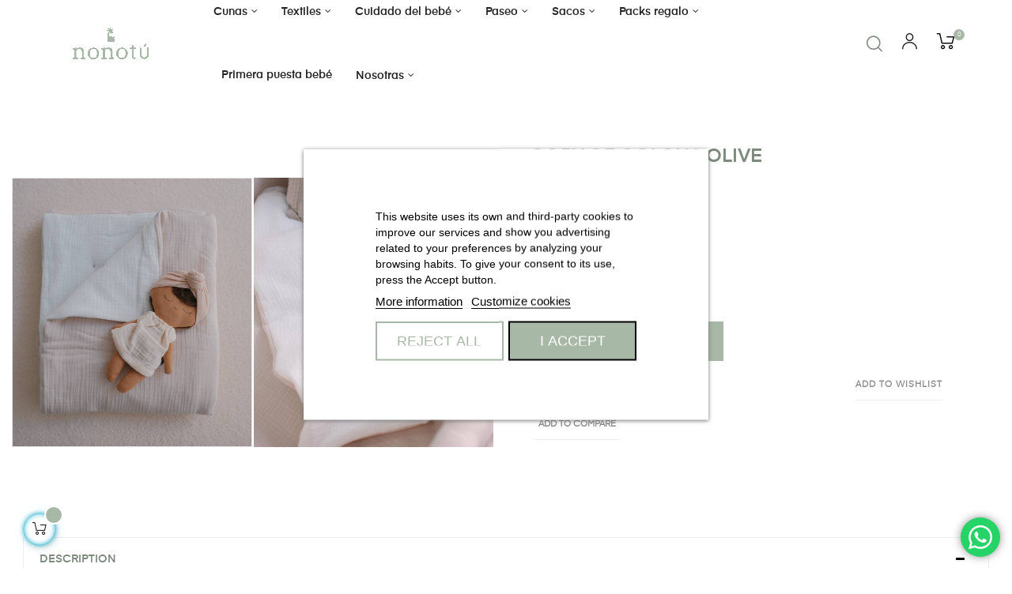

--- FILE ---
content_type: text/html; charset=utf-8
request_url: https://nonotu.com/en/textiles/67-colcha-olive.html
body_size: 29721
content:
<!doctype html>
<html lang="en"  class="default" >

  <head>
    
      
  <meta charset="utf-8">


  <meta http-equiv="x-ua-compatible" content="ie=edge">



  <link rel="canonical" href="https://nonotu.com/en/textiles/67-colcha-olive.html">


  <title>copy of Colcha Olive</title>
  <meta name="description" content="">
  <meta name="keywords" content="">



        <link rel="canonical" href="https://nonotu.com/en/textiles/67-colcha-olive.html">
    
                  <link rel="alternate" href="https://nonotu.com/es/textiles-minicunas-y-moises/67-colcha-olive.html" hreflang="es">
                  <link rel="alternate" href="https://nonotu.com/en/textiles/67-colcha-olive.html" hreflang="en-us">
        



  <meta name="viewport" content="width=device-width, initial-scale=1">



	<meta name="facebook-domain-verification" content="levfth5t5rxbll3wesg49cpz0el5i6" />



  <link rel="icon" type="image/vnd.microsoft.icon" href="https://nonotu.b-cdn.net/img/favicon.ico?1643304346">
  <link rel="shortcut icon" type="image/x-icon" href="https://nonotu.b-cdn.net/img/favicon.ico?1643304346">


  

    <link rel="stylesheet" href="https://cdn.jsdelivr.net/npm/@alma/widgets@4.x.x/dist/widgets.min.css" type="text/css" media="all">
  <link rel="stylesheet" href="https://nonotu.b-cdn.net/themes/at_auros/assets/cache/theme-bae6cc254.css" type="text/css" media="all">



    


  

  <script type="text/javascript">
        var LEO_COOKIE_THEME = "AT_AUROS_PANEL_CONFIG";
        var add_cart_error = "An error occurred while processing your request. Please try again";
        var ajaxsearch = "1";
        var buttoncompare_title_add = "Add to Compare";
        var buttoncompare_title_remove = "Remove from Compare";
        var buttonwishlist_title_add = "Add to Wishlist";
        var buttonwishlist_title_remove = "Remove from WishList";
        var cancel_rating_txt = "Cancel Rating";
        var comparator_max_item = 3;
        var compared_products = [];
        var disable_review_form_txt = "Not exists a criterion to review for this product or this language";
        var enable_dropdown_defaultcart = 1;
        var enable_flycart_effect = 1;
        var enable_notification = 1;
        var height_cart_item = "135";
        var isLogged = false;
        var klAddedToCart = {"url":"\/klaviyo\/events\/add-to-cart"};
        var klCustomer = null;
        var klProduct = {"ProductName":"copy of Colcha Olive","ProductID":67,"SKU":"","Tags":[],"Price":"37.19","PriceInclTax":"45.00","SpecialPrice":"45.00","Categories":["Textiles","Textiles Oto\u00f1o","Colecci\u00f3n Calma"],"Image":"https:\/\/nonotu.b-cdn.net\/1488-home_default\/colcha-olive.jpg","Link":"https:\/\/nonotu.com\/en\/textiles\/67-colcha-olive.html","ShopID":1,"LangID":2,"eventValue":37.190083,"external_catalog_id":"1:2","integration_key":"prestashop"};
        var leo_search_url = "https:\/\/nonotu.com\/en\/module\/leoproductsearch\/productsearch";
        var leo_token = "893a37baf684fade3d820c61f16d310a";
        var leoproductsearch_static_token = "893a37baf684fade3d820c61f16d310a";
        var leoproductsearch_token = "9fc15c74dc78a7c14b8d7a808a354e36";
        var lf_is_gen_rtl = false;
        var lggoogleanalytics_link = "https:\/\/nonotu.com\/en\/module\/lggoogleanalytics\/gtag?token=3f6ee20c251789b140e168dd5bd839e9";
        var lggoogleanalytics_token = "3f6ee20c251789b140e168dd5bd839e9";
        var lps_show_product_img = "1";
        var lps_show_product_price = true;
        var minChars = "3";
        var number_cartitem_display = 3;
        var numpro_display = "100";
        var prestashop = {"cart":{"products":[],"totals":{"total":{"type":"total","label":"Total","amount":0,"value":"\u20ac0.00"},"total_including_tax":{"type":"total","label":"Total (tax incl.)","amount":0,"value":"\u20ac0.00"},"total_excluding_tax":{"type":"total","label":"Total (tax excl.)","amount":0,"value":"\u20ac0.00"}},"subtotals":{"products":{"type":"products","label":"Subtotal","amount":0,"value":"\u20ac0.00"},"discounts":null,"shipping":{"type":"shipping","label":"Shipping","amount":0,"value":""},"tax":{"type":"tax","label":"Included taxes","amount":0,"value":"\u20ac0.00"}},"products_count":0,"summary_string":"0 items","vouchers":{"allowed":1,"added":[]},"discounts":[],"minimalPurchase":0,"minimalPurchaseRequired":""},"currency":{"id":1,"name":"Euro","iso_code":"EUR","iso_code_num":"978","sign":"\u20ac"},"customer":{"lastname":null,"firstname":null,"email":null,"birthday":null,"newsletter":null,"newsletter_date_add":null,"optin":null,"website":null,"company":null,"siret":null,"ape":null,"is_logged":false,"gender":{"type":null,"name":null},"addresses":[]},"language":{"name":"English (English)","iso_code":"en","locale":"en-US","language_code":"en-us","is_rtl":"0","date_format_lite":"m\/d\/Y","date_format_full":"m\/d\/Y H:i:s","id":2},"page":{"title":"","canonical":"https:\/\/nonotu.com\/en\/textiles\/67-colcha-olive.html","meta":{"title":"copy of Colcha Olive","description":"","keywords":"","robots":"index"},"page_name":"product","body_classes":{"lang-en":true,"lang-rtl":false,"country-ES":true,"currency-EUR":true,"layout-full-width":true,"page-product":true,"tax-display-enabled":true,"product-id-67":true,"product-copy of Colcha Olive":true,"product-id-category-5":true,"product-id-manufacturer-0":true,"product-id-supplier-0":true,"product-available-for-order":true},"admin_notifications":[]},"shop":{"name":"Nonot\u00fa","logo":"https:\/\/nonotu.b-cdn.net\/img\/nonotu-la-tienda-online-del-bebe-logo-1610471021.jpg","stores_icon":"https:\/\/nonotu.b-cdn.net\/img\/logo_stores.png","favicon":"https:\/\/nonotu.b-cdn.net\/img\/favicon.ico"},"urls":{"base_url":"https:\/\/nonotu.com\/","current_url":"https:\/\/nonotu.com\/en\/textiles\/67-colcha-olive.html","shop_domain_url":"https:\/\/nonotu.com","img_ps_url":"https:\/\/nonotu.b-cdn.net\/img\/","img_cat_url":"https:\/\/nonotu.b-cdn.net\/img\/c\/","img_lang_url":"https:\/\/nonotu.b-cdn.net\/img\/l\/","img_prod_url":"https:\/\/nonotu.b-cdn.net\/img\/p\/","img_manu_url":"https:\/\/nonotu.b-cdn.net\/img\/m\/","img_sup_url":"https:\/\/nonotu.b-cdn.net\/img\/su\/","img_ship_url":"https:\/\/nonotu.b-cdn.net\/img\/s\/","img_store_url":"https:\/\/nonotu.b-cdn.net\/img\/st\/","img_col_url":"https:\/\/nonotu.b-cdn.net\/img\/co\/","img_url":"https:\/\/nonotu.b-cdn.net\/themes\/at_auros\/assets\/img\/","css_url":"https:\/\/nonotu.b-cdn.net\/themes\/at_auros\/assets\/css\/","js_url":"https:\/\/nonotu.b-cdn.net\/themes\/at_auros\/assets\/js\/","pic_url":"https:\/\/nonotu.b-cdn.net\/upload\/","pages":{"address":"https:\/\/nonotu.com\/en\/address","addresses":"https:\/\/nonotu.com\/en\/addresses","authentication":"https:\/\/nonotu.com\/en\/login","cart":"https:\/\/nonotu.com\/en\/cart","category":"https:\/\/nonotu.com\/en\/index.php?controller=category","cms":"https:\/\/nonotu.com\/en\/index.php?controller=cms","contact":"https:\/\/nonotu.com\/en\/contact-us","discount":"https:\/\/nonotu.com\/en\/discount","guest_tracking":"https:\/\/nonotu.com\/en\/guest-tracking","history":"https:\/\/nonotu.com\/en\/order-history","identity":"https:\/\/nonotu.com\/en\/identity","index":"https:\/\/nonotu.com\/en\/","my_account":"https:\/\/nonotu.com\/en\/my-account","order_confirmation":"https:\/\/nonotu.com\/en\/order-confirmation","order_detail":"https:\/\/nonotu.com\/en\/index.php?controller=order-detail","order_follow":"https:\/\/nonotu.com\/en\/order-follow","order":"https:\/\/nonotu.com\/en\/order","order_return":"https:\/\/nonotu.com\/en\/index.php?controller=order-return","order_slip":"https:\/\/nonotu.com\/en\/credit-slip","pagenotfound":"https:\/\/nonotu.com\/en\/page-not-found","password":"https:\/\/nonotu.com\/en\/password-recovery","pdf_invoice":"https:\/\/nonotu.com\/en\/index.php?controller=pdf-invoice","pdf_order_return":"https:\/\/nonotu.com\/en\/index.php?controller=pdf-order-return","pdf_order_slip":"https:\/\/nonotu.com\/en\/index.php?controller=pdf-order-slip","prices_drop":"https:\/\/nonotu.com\/en\/prices-drop","product":"https:\/\/nonotu.com\/en\/index.php?controller=product","search":"https:\/\/nonotu.com\/en\/search","sitemap":"https:\/\/nonotu.com\/en\/sitemap","stores":"https:\/\/nonotu.com\/en\/stores","supplier":"https:\/\/nonotu.com\/en\/supplier","register":"https:\/\/nonotu.com\/en\/login?create_account=1","order_login":"https:\/\/nonotu.com\/en\/order?login=1"},"alternative_langs":{"es":"https:\/\/nonotu.com\/es\/textiles-minicunas-y-moises\/67-colcha-olive.html","en-us":"https:\/\/nonotu.com\/en\/textiles\/67-colcha-olive.html"},"theme_assets":"\/themes\/at_auros\/assets\/","actions":{"logout":"https:\/\/nonotu.com\/en\/?mylogout="},"no_picture_image":{"bySize":{"small_default":{"url":"https:\/\/nonotu.b-cdn.net\/img\/p\/en-default-small_default.jpg","width":98,"height":123},"cart_default":{"url":"https:\/\/nonotu.b-cdn.net\/img\/p\/en-default-cart_default.jpg","width":125,"height":157},"medium_default":{"url":"https:\/\/nonotu.b-cdn.net\/img\/p\/en-default-medium_default.jpg","width":378,"height":472},"home_default":{"url":"https:\/\/nonotu.b-cdn.net\/img\/p\/en-default-home_default.jpg","width":500,"height":563},"large_default":{"url":"https:\/\/nonotu.b-cdn.net\/img\/p\/en-default-large_default.jpg","width":1000,"height":1125}},"small":{"url":"https:\/\/nonotu.b-cdn.net\/img\/p\/en-default-small_default.jpg","width":98,"height":123},"medium":{"url":"https:\/\/nonotu.b-cdn.net\/img\/p\/en-default-medium_default.jpg","width":378,"height":472},"large":{"url":"https:\/\/nonotu.b-cdn.net\/img\/p\/en-default-large_default.jpg","width":1000,"height":1125},"legend":""}},"configuration":{"display_taxes_label":true,"display_prices_tax_incl":true,"is_catalog":false,"show_prices":true,"opt_in":{"partner":false},"quantity_discount":{"type":"discount","label":"Unit discount"},"voucher_enabled":1,"return_enabled":0},"field_required":[],"breadcrumb":{"links":[{"title":"Home","url":"https:\/\/nonotu.com\/en\/"},{"title":"Textiles","url":"https:\/\/nonotu.com\/en\/20-textiles"},{"title":"Textiles","url":"https:\/\/nonotu.com\/en\/5-textiles"},{"title":"copy of Colcha Olive","url":"https:\/\/nonotu.com\/en\/textiles\/67-colcha-olive.html"}],"count":4},"link":{"protocol_link":"https:\/\/","protocol_content":"https:\/\/"},"time":1769903831,"static_token":"893a37baf684fade3d820c61f16d310a","token":"9fc15c74dc78a7c14b8d7a808a354e36","debug":false};
        var prestashopFacebookAjaxController = "https:\/\/nonotu.com\/en\/module\/ps_facebook\/Ajax";
        var productcompare_add = "The product has been added to list compare";
        var productcompare_add_error = "An error occurred while adding. Please try again";
        var productcompare_max_item = "You cannot add more than 3 product(s) to the product comparison";
        var productcompare_remove = "The product was successfully removed from list compare";
        var productcompare_remove_error = "An error occurred while removing. Please try again";
        var productcompare_url = "https:\/\/nonotu.com\/en\/module\/leofeature\/productscompare";
        var productcompare_viewlistcompare = "View list compare";
        var psemailsubscription_subscription = "https:\/\/nonotu.com\/en\/module\/ps_emailsubscription\/subscription";
        var psr_icon_color = "#F19D76";
        var review_error = "An error occurred while processing your request. Please try again";
        var show_popup = 0;
        var text_no_product = "Don't have products";
        var text_results_count = "results";
        var type_dropdown_defaultcart = "dropup";
        var type_flycart_effect = "fade";
        var width_cart_item = "265";
        var wishlist_add = "The product was successfully added to your wishlist";
        var wishlist_cancel_txt = "Cancel";
        var wishlist_confirm_del_txt = "Delete selected item?";
        var wishlist_del_default_txt = "Cannot delete default wishlist";
        var wishlist_email_txt = "Email";
        var wishlist_loggin_required = "You must be logged in to manage your wishlist";
        var wishlist_ok_txt = "Ok";
        var wishlist_quantity_required = "You must enter a quantity";
        var wishlist_remove = "The product was successfully removed from your wishlist";
        var wishlist_reset_txt = "Reset";
        var wishlist_send_txt = "Send";
        var wishlist_send_wishlist_txt = "Send wishlist";
        var wishlist_url = "https:\/\/nonotu.com\/en\/module\/leofeature\/mywishlist";
        var wishlist_viewwishlist = "View your wishlist";
      </script>
<script type="text/javascript">
	var choosefile_text = "Choose file";
	var turnoff_popup_text = "Do not show this popup again";
	
	var size_item_quickview = 82;
	var style_scroll_quickview = 'vertical';
	
	var size_item_page = 113;
	var style_scroll_page = 'horizontal';
	
	var size_item_quickview_attr = 101;	
	var style_scroll_quickview_attr = 'vertical';
	
	var size_item_popup = 160;
	var style_scroll_popup = 'vertical';
</script>

<script type="text/javascript">
    var APP_ID = "$2y$10$UI9JnQlHEgVw.o84m2oN6OyTCIZW8XXVgHNnS/Ntu3ap9OO8MK9be";
    
    window.sharpeiSettings = {
    app_id: APP_ID
},
    function () {
        var t = window,
            e = t.Sharpei;
        if ("function" == typeof e) e("reattach_activator"), e("update", t.sharpeiSettings);
        else {
            var a = document,
                n = function () {
                    n.c(arguments)
                };
            n.q = [], n.c = function (t) {
                n.q.push(t)
            }, t.Sharpei = n;
            var r = function () {
                var t = a.createElement("script");
                t.type = "text/javascript", t.async = !0, t.src = "https://app.gosharpei.com/widget/sharpei-button.min.js";
                var e = a.getElementsByTagName("script")[0];
                e.parentNode.insertBefore(t, e)
            };
            "complete" === document.readyState ? r() : t.attachEvent ? t.attachEvent("onload", r) : t.addEventListener("load", r, !1)
        }
    }();
</script>


      <script>
    window.dataLayer = window.dataLayer || [];

    function gtag() {
        dataLayer.push(arguments);
    }

            gtag('consent', 'default', {
                            'functionality_storage' : 'granted',
                            'ad_storage' : 'denied',
                            'analytics_storage' : 'denied',
                            'ad_personalization' : 'denied',
                            'ad_user_data' : 'denied',
                        'wait_for_update' : 1000,
        });
    
    gtag('set', 'url_passthrough', false);
    gtag('set', 'ads_data_redaction', true);
</script>
 
<script type="text/javascript">
    var lgcookieslaw_consent_mode = 1;
    var lgcookieslaw_banner_url_ajax_controller = "https://nonotu.com/en/module/lgcookieslaw/ajax";     var lgcookieslaw_cookie_values = null;     var lgcookieslaw_saved_preferences = 0;
    var lgcookieslaw_ajax_calls_token = "5cdf36d9ecb8d3328402e1288ee93e66";
    var lgcookieslaw_reload = 0;
    var lgcookieslaw_block_navigation = 0;
    var lgcookieslaw_banner_position = 3;
    var lgcookieslaw_show_fixed_button = 1;
    var lgcookieslaw_save_user_consent = 1;
    var lgcookieslaw_reject_cookies_when_closing_banner = 0;
</script>

<!-- emarketing start -->


<script>
var emarketingGoogleViewItem = function() {};
document.addEventListener('DOMContentLoaded', emarketingGoogleViewItem);
document.addEventListener('DOMContentLoaded', function(event) { prestashop.on('updatedProduct', emarketingGoogleViewItem)});
</script>
<script>
var emarketingGoogleAdd2Cart = function() { document.querySelectorAll('.add-to-cart, #add_to_cart button, #add_to_cart a, #add_to_cart input').forEach(function(a){
a.addEventListener('click', function(){});});};
document.addEventListener('DOMContentLoaded', emarketingGoogleAdd2Cart);
document.addEventListener('DOMContentLoaded', function(event) { prestashop.on('updatedProduct', emarketingGoogleAdd2Cart)});
</script>

<script>
var emarketingFBViewContent = function() {};
document.addEventListener('DOMContentLoaded', emarketingFBViewContent);
document.addEventListener('DOMContentLoaded', function(event) { prestashop.on('updatedProduct', emarketingFBViewContent)});
</script>
<script>
var emarketingFBAdd2Cart = function() { document.querySelectorAll('.add-to-cart, #add_to_cart button, #add_to_cart a, #add_to_cart input').forEach(function(a){
a.addEventListener('click', function(){});});};
document.addEventListener('DOMContentLoaded', emarketingFBAdd2Cart);
document.addEventListener('DOMContentLoaded', function(event) { prestashop.on('updatedProduct', emarketingFBAdd2Cart)});
</script>

<script>
var emarketingBingViewItem = function() {};
document.addEventListener('DOMContentLoaded', emarketingBingViewItem);
document.addEventListener('DOMContentLoaded', function(event) { prestashop.on('updatedProduct', emarketingBingViewItem)});
</script>
<script>
var emarketingBingAdd2Cart = function() { document.querySelectorAll('.add-to-cart, #add_to_cart button, #add_to_cart a, #add_to_cart input').forEach(function(a){
a.addEventListener('click', function(){});});};
document.addEventListener('DOMContentLoaded', emarketingBingAdd2Cart);
document.addEventListener('DOMContentLoaded', function(event) { prestashop.on('updatedProduct', emarketingBingAdd2Cart)});
</script>
<!-- emarketing end --><script type="text/javascript">
	
	var FancyboxI18nClose = "Close";
	var FancyboxI18nNext = "Next";
	var FancyboxI18nPrev = "Previous";
	var current_link = "http://nonotu.com/en/";		
	var currentURL = window.location;
	currentURL = String(currentURL);
	currentURL = currentURL.replace("https://","").replace("http://","").replace("www.","").replace( /#\w*/, "" );
	current_link = current_link.replace("https://","").replace("http://","").replace("www.","");
	var text_warning_select_txt = "Please select One to remove?";
	var text_confirm_remove_txt = "Are you sure to remove footer row?";
	var close_bt_txt = "Close";
	var list_menu = [];
	var list_menu_tmp = {};
	var list_tab = [];
	var isHomeMenu = 0;
	
</script><script type="text/javascript" data-keepinline="true">
    var trustpilot_script_url = 'https://invitejs.trustpilot.com/tp.min.js';
    var trustpilot_key = 'lniM3GVQGHOn15d4';
    var trustpilot_widget_script_url = '//widget.trustpilot.com/bootstrap/v5/tp.widget.bootstrap.min.js';
    var trustpilot_integration_app_url = 'https://ecommscript-integrationapp.trustpilot.com';
    var trustpilot_preview_css_url = '//ecommplugins-scripts.trustpilot.com/v2.1/css/preview.min.css';
    var trustpilot_preview_script_url = '//ecommplugins-scripts.trustpilot.com/v2.1/js/preview.min.js';
    var trustpilot_ajax_url = 'https://nonotu.com/en/module/trustpilot/trustpilotajax';
    var user_id = '0';
    var trustpilot_trustbox_settings = {"trustboxes":[{"enabled":"enabled","snippet":"[base64]","customizations":"[base64]","defaults":"[base64]","page":"product","position":"after","corner":"top: #{Y}px; left: #{X}px;","paddingx":"0","paddingy":"10","zindex":"1000","clear":"both","xpaths":"[base64]","sku":"TRUSTPILOT_SKU_VALUE_67","name":"copy of Colcha Olive","widgetName":"Micro Review Count","repeatable":false,"uuid":"7460018d-9d38-7062-ab3e-cce712cacc72","error":null,"repeatXpath":{"xpathById":{"prefix":"","suffix":""},"xpathFromRoot":{"prefix":"","suffix":""}},"width":"60%","height":"44px","locale":"es-ES"}],"activeTrustbox":0,"pageUrls":{"landing":"https:\/\/nonotu.com\/es\/","category":"https:\/\/nonotu.com\/es\/12-ropa-recien-nacido","product":"https:\/\/nonotu.com\/es\/colecho\/4-58-minicuna-colecho-calma.html#\/escritorio-si_35\/colchon-basico"}};
</script>
<script type="text/javascript" src="/modules/trustpilot/views/js/tp_register.min.js"></script>
<script type="text/javascript" src="/modules/trustpilot/views/js/tp_trustbox.min.js"></script>
<script type="text/javascript" src="/modules/trustpilot/views/js/tp_preview.min.js"></script>
        <style type="text/css">div.lgcookieslaw-fixed-button.lgcookieslaw-fixed-button-left { margin-bottom: 85px !important; margin-left: 18px !important;
} @media only screen and (min-width: 1024px){
div.lgcookieslaw-banner.lgcookieslaw-banner-bottom.lgcookieslaw-reject-button-enabled { padding: 75px !important;
}
}
button.lgcookieslaw-button.lgcookieslaw-reject-button { border-color: #a8b8a6 !important; border-style: solid !important; color: #a8b8a6 !important; background-color: #ffffff !important;
} button.lgcookieslaw-button.lgcookieslaw-accept-button { border-color: #000000 !important;
}
@media only screen and (min-width: 600px){
div.lgcookieslaw-banner.lgcookieslaw-banner-floating.lgcookieslaw-reject-button-enabled { padding: 75px !important;
}
}</style>
                <!-- Google Tag Manager -->
<script type="text/javascript"><!--//--><![CDATA[//><!--
(function(w,d,s,l,i){w[l]=w[l]||[];w[l].push({'gtm.start':
new Date().getTime(),event:'gtm.js'});var f=d.getElementsByTagName(s)[0],
j=d.createElement(s),dl=l!='dataLayer'?'&l='+l:'';j.async=true;j.src=
'https://www.googletagmanager.com/gtm.js?id='+i+dl;f.parentNode.insertBefore(j,f);
})(window,document,'script','dataLayer','GTM-MMMZRDD');
//--><!]]></script>
<!-- End Google Tag Manager -->
    <!-- Global site tag (gtag.js) - Google Analytics -->
<script type="text/javascript" async src="https://www.googletagmanager.com/gtag/js?id=G-1D27FYT3BY"></script>
<script type="text/javascript">
  window.dataLayer = window.dataLayer || [];
  function gtag(){dataLayer.push(arguments);}
  gtag('js', new Date());
  gtag('config', 'G-1D27FYT3BY'/*, {
    send_page_view: false
  }*/);
</script>
<script type="text/javascript">
  gtag('event', 'view_item', {
    currency: 'EUR',
    items: [
        {
      item_id: '67',
      item_name: 'Colcha Minicuna Calma',
      discount: 0,
      affiliation: 'Nonotú',
      item_brand: '',
      item_category: 'Textiles Minicunas y Moisés',
      item_variant: '',
      price: 45,
      currency: 'EUR',
      quantity: 1
    }        ],
    value: 45
  });
</script>

<!-- @file modules\appagebuilder\views\templates\hook\header -->

<script>
    /**
     * List functions will run when document.ready()
     */
    var ap_list_functions = [];
    /**
     * List functions will run when window.load()
     */
    var ap_list_functions_loaded = [];

    /**
     * List functions will run when document.ready() for theme
     */
    
    var products_list_functions = [];
</script>


<script type='text/javascript'>
    var leoOption = {
        category_qty:1,
        product_list_image:1,
        product_one_img:1,
        productCdown: 1,
        productColor: 0,
        homeWidth: 500,
        homeheight: 563,
	}

    ap_list_functions.push(function(){
        if (typeof $.LeoCustomAjax !== "undefined" && $.isFunction($.LeoCustomAjax)) {
            var leoCustomAjax = new $.LeoCustomAjax();
            leoCustomAjax.processAjax();
        }
    });
</script>
<script type="application/ld+json">{
    "@context": "https://schema.org",
    "@graph": [
        {
            "@type": "Organization",
            "name": "Nonotú",
            "url": "https://nonotu.com",
            "logo": {
                "@type": "ImageObject",
                "url": "https://nonotu.com/img/nonotu-la-tienda-online-del-bebe-logo-1610471021.jpg"
            },
            "contactPoint": {
                "@type": "ContactPoint",
                "contactType": "customer support",
                "telephone": "+34684414817",
                "email": "hola@nonotu.com"
            },
            "address": {
                "@type": "PostalAddress",
                "streetAddress": "Calle de la Democracia, 31",
                "addressLocality": "Valencia",
                "postalCode": "46018",
                "addressCountry": "ES"
            }
        },
        {
            "@type": "WebSite",
            "url": "https://nonotu.com/",
            "inLanguage": "en",
            "image": {
                "@type": "ImageObject",
                "url": "https://nonotu.com/img/nonotu-la-tienda-online-del-bebe-logo-1610471021.jpg"
            }
        },
        {
            "@type": "WebPage",
            "name": "Nonotú - La tienda online del bebé",
            "url": "https://nonotu.com/en/index.php?controller=product",
            "isPartOf": {
                "@type": "WebSite",
                "url": "https://nonotu.com/",
                "name": "Nonotú - La tienda online del bebé"
            },
            "inLanguage": "en"
        }
    ]
}</script><!-- prestawp -->
<style type="text/css">
    </style>





<meta name="hellobb-client-id" content="c9fccd53-b320-4a42-8b8c-e71c2491f7f8" />
    
  <meta property="og:type" content="product">
  <meta property="og:url" content="https://nonotu.com/en/textiles/67-colcha-olive.html">
  <meta property="og:title" content="copy of Colcha Olive">
  <meta property="og:site_name" content="Nonotú">
  <meta property="og:description" content="">
  <meta property="og:image" content="https://nonotu.b-cdn.net/1488-large_default/colcha-olive.jpg">
      <meta property="product:pretax_price:amount" content="37.190083">
    <meta property="product:pretax_price:currency" content="EUR">
    <meta property="product:price:amount" content="45">
    <meta property="product:price:currency" content="EUR">
    
  </head>
  
  	<body id="product" class="lang-en country-es currency-eur layout-full-width page-product tax-display-enabled product-id-67 product-copy-of-colcha-olive product-id-category-5 product-id-manufacturer-0 product-id-supplier-0 product-available-for-order fullwidth user_not_logged">
    
	
	  <!-- Google Tag Manager (noscript) -->
	<noscript><iframe src="https://www.googletagmanager.com/ns.html?id=GTM-NDCV8CM"
	height="0" width="0" style="display:none;visibility:hidden"></iframe></noscript>
	<!-- End Google Tag Manager (noscript) -->
	

    
      
    

    <main id="page">
      
              
      <header id="header">
        <div class="header-container">
          
            


  <div class="header-banner">
          <div class="container">
              <div class="inner"></div>
          </div>
        </div>



  <nav class="header-nav">
    <div class="topnav">
            <div class="container">
              <div class="inner"></div>
            </div>
          </div>
    <div class="bottomnav">
              <div class="container">
              <div class="inner"></div>
              </div>
          </div>
  </nav>



  <div class="header-top">
          <div class="inner">

<div id="lgcookieslaw_banner" class="lgcookieslaw-banner lgcookieslaw-banner-floating lgcookieslaw-reject-button-enabled">
    
    <div class="container">
        <div class="lgcookieslaw-banner-message">
            <p>This website uses its own and third-party cookies to improve our services and show you advertising related to your preferences by analyzing your browsing habits. To give your consent to its use, press the Accept button.</p>

            <div class="lgcookieslaw-link-container">
                <a class="lgcookieslaw-info-link lgcookieslaw-link" href="https://nonotu.com/en/content/3-politica-de-privacidad">More information</a>

                <a id="lgcookieslaw_customize_cookies_link" class="lgcookieslaw-customize-cookies-link lgcookieslaw-link">Customize cookies</a>
            </div>
        </div>
        <div class="lgcookieslaw-button-container">
                            <button class="lgcookieslaw-button lgcookieslaw-reject-button">
                    Reject All
                </button>
            
            <button class="lgcookieslaw-button lgcookieslaw-accept-button">
                I accept
            </button>
        </div>
    </div>
</div>

<div id="lgcookieslaw_modal" class="lgcookieslaw-modal">
    <div class="lgcookieslaw-modal-header">
        <div class="lgcookieslaw-modal-header-title">
            Cookie preferences

            <div class="lgcookieslaw-modal-header-title-user-consent-elements">
                <div
                    class="lgcookieslaw-badge lgcookieslaw-tooltip-container lgcookieslaw-user-consent-consent-date"
                    role="tooltip"
                    title=""
                >
                    <i class="lgcookieslaw-icon-schedule"></i> <span class="lgcookieslaw-user-consent-consent-date-text"></span>
                </div>
                            </div>
        </div>
    </div>
    <div class="lgcookieslaw-modal-body">
        <div class="lgcookieslaw-modal-body-content">
                                                <div class="lgcookieslaw-section">
                        <div class="lgcookieslaw-section-name">
                            Functional cookies                                <div
                                    class="lgcookieslaw-badge lgcookieslaw-tooltip-container"
                                    role="tooltip"
                                    title="Mandatory"
                                >
                                    Technical
                                </div>
                                                    </div>
                        <div class="lgcookieslaw-section-checkbox">
                            <div class="lgcookieslaw-switch lgcookieslaw-switch-disabled">
                                <div class="lgcookieslaw-slider-option lgcookieslaw-slider-option-left">No</div>
                                <input
                                    type="checkbox"
                                    id="lgcookieslaw_purpose_1"
                                    class="lgcookieslaw-purpose"
                                    data-id-lgcookieslaw-purpose="1"
                                    data-consent-mode="true"
                                    data-consent-type="functionality_storage"                                    data-technical="true"
                                    data-checked="true"
                                />
                                <span
                                    id="lgcookieslaw_slider_1"
                                    class="lgcookieslaw-slider lgcookieslaw-slider-checked"
                                ></span>
                                <div class="lgcookieslaw-slider-option lgcookieslaw-slider-option-right">Yes</div>
                            </div>
                        </div>
                        <div class="lgcookieslaw-section-purpose">
                            <a class="lgcookieslaw-section-purpose-button collapsed" data-toggle="collapse" href="#multi_collapse_lgcookieslaw_purpose_1" role="button" aria-expanded="false" aria-controls="multi_collapse_lgcookieslaw_purpose_1">
                                <span class="lgcookieslaw-section-purpose-button-title">Description and cookies</span>
                            </a>
                            <div class="lgcookieslaw-section-purpose-content collapse multi-collapse" id="multi_collapse_lgcookieslaw_purpose_1">
                                <div class="lgcookieslaw-section-purpose-content-description">
                                    Functional cookies are strictly necessary to provide the services of the shop, as well as for its proper functioning, so it is not possible to refuse their use. They allow the user to browse through our website and use the different options or services that exist on it.
                                </div>

                                                                    <div class="lgcookieslaw-section-purpose-content-cookies">
                                        <div class="table-responsive">
                                            <table class="lgcookieslaw-section-purpose-content-cookies-table table">
                                                <thead>
                                                    <tr>
                                                        <th>
                                                            <span
                                                                class="lgcookieslaw-tooltip-container"
                                                                role="tooltip"
                                                                title="Name of the cookie"
                                                            >
                                                                Cookie
                                                            </span>
                                                        </th>
                                                        <th>
                                                            <span
                                                                class="lgcookieslaw-tooltip-container"
                                                                role="tooltip"
                                                                title="Domain associated with the cookie"
                                                            >
                                                                Provider
                                                            </span>
                                                        </th>
                                                        <th>
                                                            <span
                                                                class="lgcookieslaw-tooltip-container"
                                                                role="tooltip"
                                                                title="Cookie purpose"
                                                            >
                                                                Purpose
                                                            </span>
                                                        </th>
                                                        <th>
                                                            <span
                                                                class="lgcookieslaw-tooltip-container"
                                                                role="tooltip"
                                                                title="Cookie expiration time"
                                                            >
                                                                Expiry
                                                            </span>
                                                        </th>
                                                    </tr>
                                                </thead>
                                                <tbody>
                                                                                                            <tr>
                                                            <td>PHP_SESSID</td>
                                                            <td>nonotu.com</td>
                                                            <td>The PHPSESSID cookie is native to PHP and allows websites to store serialised status data. On the website it is used to establish a user session and to pass state data through a temporary cookie, which is commonly known as a session cookie. These Cookies will only remain on your computer until you close your browser.</td>
                                                            <td>Session</td>
                                                        </tr>
                                                                                                            <tr>
                                                            <td>PrestaShop-#</td>
                                                            <td>nonotu.com</td>
                                                            <td>This is a cookie used by Prestashop to store information and keep the user's session open. It stores information such as currency, language, customer ID, among other data necessary for the proper functioning of the shop.</td>
                                                            <td>480 hours</td>
                                                        </tr>
                                                                                                    </tbody>
                                            </table>
                                        </div>
                                    </div>
                                                            </div>
                        </div>
                    </div>
                                    <div class="lgcookieslaw-section">
                        <div class="lgcookieslaw-section-name">
                            Advertising Cookies                        </div>
                        <div class="lgcookieslaw-section-checkbox">
                            <div class="lgcookieslaw-switch">
                                <div class="lgcookieslaw-slider-option lgcookieslaw-slider-option-left">No</div>
                                <input
                                    type="checkbox"
                                    id="lgcookieslaw_purpose_2"
                                    class="lgcookieslaw-purpose"
                                    data-id-lgcookieslaw-purpose="2"
                                    data-consent-mode="true"
                                    data-consent-type="ad_storage"                                    data-technical="false"
                                    data-checked="false"
                                />
                                <span
                                    id="lgcookieslaw_slider_2"
                                    class="lgcookieslaw-slider"
                                ></span>
                                <div class="lgcookieslaw-slider-option lgcookieslaw-slider-option-right">Yes</div>
                            </div>
                        </div>
                        <div class="lgcookieslaw-section-purpose">
                            <a class="lgcookieslaw-section-purpose-button collapsed" data-toggle="collapse" href="#multi_collapse_lgcookieslaw_purpose_2" role="button" aria-expanded="false" aria-controls="multi_collapse_lgcookieslaw_purpose_2">
                                <span class="lgcookieslaw-section-purpose-button-title">Description</span>
                            </a>
                            <div class="lgcookieslaw-section-purpose-content collapse multi-collapse" id="multi_collapse_lgcookieslaw_purpose_2">
                                <div class="lgcookieslaw-section-purpose-content-description">
                                    These are cookies that collect information about the advertisements shown to users of the website. They can be anonymous, if they only collect information about the advertising spaces shown without identifying the user, or personalised, if they collect personal information about the user of the shop by a third party, for the personalisation of these advertising spaces.
                                </div>

                                                            </div>
                        </div>
                    </div>
                                    <div class="lgcookieslaw-section">
                        <div class="lgcookieslaw-section-name">
                            Analytics cookies                        </div>
                        <div class="lgcookieslaw-section-checkbox">
                            <div class="lgcookieslaw-switch">
                                <div class="lgcookieslaw-slider-option lgcookieslaw-slider-option-left">No</div>
                                <input
                                    type="checkbox"
                                    id="lgcookieslaw_purpose_3"
                                    class="lgcookieslaw-purpose"
                                    data-id-lgcookieslaw-purpose="3"
                                    data-consent-mode="true"
                                    data-consent-type="analytics_storage"                                    data-technical="false"
                                    data-checked="false"
                                />
                                <span
                                    id="lgcookieslaw_slider_3"
                                    class="lgcookieslaw-slider"
                                ></span>
                                <div class="lgcookieslaw-slider-option lgcookieslaw-slider-option-right">Yes</div>
                            </div>
                        </div>
                        <div class="lgcookieslaw-section-purpose">
                            <a class="lgcookieslaw-section-purpose-button collapsed" data-toggle="collapse" href="#multi_collapse_lgcookieslaw_purpose_3" role="button" aria-expanded="false" aria-controls="multi_collapse_lgcookieslaw_purpose_3">
                                <span class="lgcookieslaw-section-purpose-button-title">Description</span>
                            </a>
                            <div class="lgcookieslaw-section-purpose-content collapse multi-collapse" id="multi_collapse_lgcookieslaw_purpose_3">
                                <div class="lgcookieslaw-section-purpose-content-description">
                                    Collect information about the user's browsing experience in the shop, usually anonymously, although sometimes they also allow the user to be uniquely and unequivocally identified in order to obtain reports on the user's interests in the products or services offered by the shop.
                                </div>

                                                            </div>
                        </div>
                    </div>
                                    <div class="lgcookieslaw-section">
                        <div class="lgcookieslaw-section-name">
                            Performance cookies                        </div>
                        <div class="lgcookieslaw-section-checkbox">
                            <div class="lgcookieslaw-switch">
                                <div class="lgcookieslaw-slider-option lgcookieslaw-slider-option-left">No</div>
                                <input
                                    type="checkbox"
                                    id="lgcookieslaw_purpose_4"
                                    class="lgcookieslaw-purpose"
                                    data-id-lgcookieslaw-purpose="4"
                                    data-consent-mode="true"
                                    data-consent-type="ad_personalization"                                    data-technical="false"
                                    data-checked="false"
                                />
                                <span
                                    id="lgcookieslaw_slider_4"
                                    class="lgcookieslaw-slider"
                                ></span>
                                <div class="lgcookieslaw-slider-option lgcookieslaw-slider-option-right">Yes</div>
                            </div>
                        </div>
                        <div class="lgcookieslaw-section-purpose">
                            <a class="lgcookieslaw-section-purpose-button collapsed" data-toggle="collapse" href="#multi_collapse_lgcookieslaw_purpose_4" role="button" aria-expanded="false" aria-controls="multi_collapse_lgcookieslaw_purpose_4">
                                <span class="lgcookieslaw-section-purpose-button-title">Description</span>
                            </a>
                            <div class="lgcookieslaw-section-purpose-content collapse multi-collapse" id="multi_collapse_lgcookieslaw_purpose_4">
                                <div class="lgcookieslaw-section-purpose-content-description">
                                    These are used to improve the browsing experience and optimize the operation of the shop.
                                </div>

                                                            </div>
                        </div>
                    </div>
                                    <div class="lgcookieslaw-section">
                        <div class="lgcookieslaw-section-name">
                            Other cookies                        </div>
                        <div class="lgcookieslaw-section-checkbox">
                            <div class="lgcookieslaw-switch">
                                <div class="lgcookieslaw-slider-option lgcookieslaw-slider-option-left">No</div>
                                <input
                                    type="checkbox"
                                    id="lgcookieslaw_purpose_5"
                                    class="lgcookieslaw-purpose"
                                    data-id-lgcookieslaw-purpose="5"
                                    data-consent-mode="true"
                                    data-consent-type="ad_user_data"                                    data-technical="false"
                                    data-checked="false"
                                />
                                <span
                                    id="lgcookieslaw_slider_5"
                                    class="lgcookieslaw-slider"
                                ></span>
                                <div class="lgcookieslaw-slider-option lgcookieslaw-slider-option-right">Yes</div>
                            </div>
                        </div>
                        <div class="lgcookieslaw-section-purpose">
                            <a class="lgcookieslaw-section-purpose-button collapsed" data-toggle="collapse" href="#multi_collapse_lgcookieslaw_purpose_5" role="button" aria-expanded="false" aria-controls="multi_collapse_lgcookieslaw_purpose_5">
                                <span class="lgcookieslaw-section-purpose-button-title">Description</span>
                            </a>
                            <div class="lgcookieslaw-section-purpose-content collapse multi-collapse" id="multi_collapse_lgcookieslaw_purpose_5">
                                <div class="lgcookieslaw-section-purpose-content-description">
                                    These are cookies without a clear purpose or those that we are still in the process of classifying.
                                </div>

                                                            </div>
                        </div>
                    </div>
                                    </div>
    </div>
    <div class="lgcookieslaw-modal-footer">
        <div class="lgcookieslaw-modal-footer-left">
            <button id="lgcookieslaw_cancel_button" class="lgcookieslaw-button lgcookieslaw-cancel-button">Cancel</button>
        </div>
        <div class="lgcookieslaw-modal-footer-right">
                            <button class="lgcookieslaw-button lgcookieslaw-reject-button">Reject all</button>
            
            <button class="lgcookieslaw-button lgcookieslaw-partial-accept-button">Accept selection</button>
            <button class="lgcookieslaw-button lgcookieslaw-accept-button">Accept all</button>
        </div>
    </div>
</div>

<div class="lgcookieslaw-overlay"></div>

    <div id="lgcookieslaw_fixed_button" class="lgcookieslaw-fixed-button lgcookieslaw-fixed-button-left">
        <svg xmlns="http://www.w3.org/2000/svg" enable-background="new 0 0 20 20" height="36px" viewBox="0 0 20 20" width="36px" fill="#FFFFFF"><g><rect fill="none" height="20" width="20" x="0"/></g><g><g><circle cx="8.75" cy="7.25" r="1.25"/><circle cx="6.75" cy="11.25" r="1.25"/><circle cx="12.5" cy="12.5" r=".75"/><path d="M17.96,9.2C16.53,9.17,15,7.64,15.81,5.82c-2.38,0.8-4.62-1.27-4.15-3.65C5.27,0.82,2,6.46,2,10c0,4.42,3.58,8,8,8 C14.71,18,18.43,13.94,17.96,9.2z M10,16.5c-3.58,0-6.5-2.92-6.5-6.5c0-3.2,2.69-6.69,6.65-6.51c0.3,2.04,1.93,3.68,3.99,3.96 c0.05,0.3,0.4,2.09,2.35,2.93C16.31,13.67,13.57,16.5,10,16.5z"/></g></g></svg>
    </div>
<!-- @file modules\appagebuilder\views\templates\hook\ApRow -->
    <div        class="row box-top home-2 ApRow  has-bg bg-boxed"
	        data-bg=" no-repeat"                style="background: no-repeat;"        >
                                            <!-- @file modules\appagebuilder\views\templates\hook\ApColumn -->
<div    class="col-xl-2 col-lg-2 col-md-6 col-sm-12 col-xs-12 col-sp-12  ApColumn "
	    >
                    <!-- @file modules\appagebuilder\views\templates\hook\ApGenCode -->

	<a href="https://nonotu.com/"><img class="logo img-fluid" src="https://nonotu.b-cdn.net/img/nonotu-la-tienda-online-del-bebe-logo-1610471021.jpg" alt="Nonotú"></a>

    </div><!-- @file modules\appagebuilder\views\templates\hook\ApColumn -->
<div    class="col-xl-8 col-lg-8 col-md-12 col-sm-12 col-xs-12 col-sp-12  ApColumn "
	    >
                    <!-- @file modules\appagebuilder\views\templates\hook\ApSlideShow -->
<div id="memgamenu-form_4805426238876228" class="ApMegamenu">
				<nav data-megamenu-id="4805426238876228" class="leo-megamenu cavas_menu navbar navbar-default enable-canvas " role="navigation">
			<!-- Brand and toggle get grouped for better mobile display -->
			<div class="navbar-header">
				<button type="button" class="navbar-toggler hidden-lg-up" data-toggle="collapse" data-target=".megamenu-off-canvas-4805426238876228">
					<span class="sr-only">Toggle navigation</span>
					&#9776;
					<!--
					<span class="icon-bar"></span>
					<span class="icon-bar"></span>
					<span class="icon-bar"></span>
					-->
				</button>
			</div>
			<!-- Collect the nav links, forms, and other content for toggling -->
						<div class="leo-top-menu collapse navbar-toggleable-md megamenu-off-canvas megamenu-off-canvas-4805426238876228"><ul class="nav navbar-nav megamenu horizontal"><li data-menu-type="category" class="nav-item parent dropdown    " ><a class="nav-link dropdown-toggle has-category" data-toggle="dropdown" href="https://nonotu.com/en/22-cunas" target="_self"><span class="menu-title">Cunas</span></a><b class="caret"></b><div class="dropdown-menu level1" ><div class="dropdown-menu-inner"><div class="row"><div class="col-sm-12 mega-col" data-colwidth="12" data-type="menu" ><div class="inner"><ul><li data-menu-type="url" class="nav-item   " ><a class="nav-link" href="https://nonotu.com/es/3-colecho" target="_self"><span class="menu-title">Colecho</span></a></li><li data-menu-type="url" class="nav-item   " ><a class="nav-link" href="https://nonotu.com/es/4-moises" target="_self"><span class="menu-title">Moisés</span></a></li><li data-menu-type="url" class="nav-item   " ><a class="nav-link" href="https://nonotu.com/es/14-alquiler-cunas" target="_self"><span class="menu-title">Alquiler cunas</span></a></li></ul></div></div></div></div></div></li><li data-menu-type="category" class="nav-item parent dropdown    " ><a class="nav-link dropdown-toggle has-category" data-toggle="dropdown" href="https://nonotu.com/en/20-textiles" target="_self"><span class="menu-title">Textiles</span></a><b class="caret"></b><div class="dropdown-menu level1" ><div class="dropdown-menu-inner"><div class="row"><div class="col-sm-12 mega-col" data-colwidth="12" data-type="menu" ><div class="inner"><ul><li data-menu-type="url" class="nav-item   " ><a class="nav-link" href="https://nonotu.com/es/5-textiles-minicunas-y-moises" target="_self"><span class="menu-title">Textiles Minicunas y moisés</span></a></li><li data-menu-type="url" class="nav-item   " ><a class="nav-link" href="https://nonotu.com/es/11-textiles-cuna-120x60-140x70" target="_self"><span class="menu-title">Textiles cunas 120x60 y 140x70</span></a></li><li data-menu-type="category" class="nav-item   " ><a class="nav-link" href="https://nonotu.com/en/21-textiles-para-stokke-sleepi" target="_self"><span class="menu-title">Textiles Stokk Sleepi</span></a></li><li data-menu-type="category" class="nav-item   " ><a class="nav-link" href="https://nonotu.com/en/29-reductor-de-cuna" target="_self"><span class="menu-title">Reductor de cuna</span></a></li></ul></div></div></div></div></div></li><li data-menu-type="category" class="nav-item parent dropdown    " ><a class="nav-link dropdown-toggle has-category" data-toggle="dropdown" href="https://nonotu.com/en/23-cuidados-del-bebe" target="_self"><span class="menu-title">Cuidado del bebé</span></a><b class="caret"></b><div class="dropdown-menu level1" ><div class="dropdown-menu-inner"><div class="row"><div class="col-sm-12 mega-col" data-colwidth="12" data-type="menu" ><div class="inner"><ul><li data-menu-type="category" class="nav-item   " ><a class="nav-link" href="https://nonotu.com/en/10-zona-cambiador" target="_self"><span class="menu-title">Zona Cambiador</span></a></li><li data-menu-type="category" class="nav-item   " ><a class="nav-link" href="https://nonotu.com/en/24-accesorios-bano-y-cambiador" target="_self"><span class="menu-title">Accesorios baño y cambiador</span></a></li></ul></div></div></div></div></div></li><li data-menu-type="category" class="nav-item parent dropdown    " ><a class="nav-link dropdown-toggle has-category" data-toggle="dropdown" href="https://nonotu.com/en/15-paseo" target="_self"><span class="menu-title">Paseo</span></a><b class="caret"></b><div class="dropdown-menu level1" ><div class="dropdown-menu-inner"><div class="row"><div class="col-sm-12 mega-col" data-colwidth="12" data-type="menu" ><div class="inner"><ul><li data-menu-type="category" class="nav-item   " ><a class="nav-link" href="https://nonotu.com/en/30-bolso-de-maternidad" target="_self"><span class="menu-title">Bolso maternidad</span></a></li><li data-menu-type="category" class="nav-item   " ><a class="nav-link" href="https://nonotu.com/en/31-saco-de-capazo-invierno" target="_self"><span class="menu-title">Saco de capazo INVIERNO</span></a></li><li data-menu-type="category" class="nav-item   " ><a class="nav-link" href="https://nonotu.com/en/32-saco-de-capazo-entretiempo" target="_self"><span class="menu-title">Saco de capazo ENTRETIEMPO</span></a></li><li data-menu-type="category" class="nav-item   " ><a class="nav-link" href="https://nonotu.com/en/33-portadocumentos" target="_self"><span class="menu-title">Portadocumentos</span></a></li><li data-menu-type="category" class="nav-item   " ><a class="nav-link" href="https://nonotu.com/en/34-neceser" target="_self"><span class="menu-title">Neceser</span></a></li><li data-menu-type="category" class="nav-item   " ><a class="nav-link" href="https://nonotu.com/en/35-cambiador-paseo" target="_self"><span class="menu-title">Cambiador paseo</span></a></li><li data-menu-type="category" class="nav-item   " ><a class="nav-link" href="https://nonotu.com/en/36-pack-paseo" target="_self"><span class="menu-title">Packs paseo</span></a></li></ul></div></div></div></div></div></li><li data-menu-type="category" class="nav-item parent dropdown    " ><a class="nav-link dropdown-toggle has-category" data-toggle="dropdown" href="https://nonotu.com/en/25-sacos" target="_self"><span class="menu-title">Sacos</span></a><b class="caret"></b><div class="dropdown-menu level1" ><div class="dropdown-menu-inner"><div class="row"><div class="col-sm-12 mega-col" data-colwidth="12" data-type="menu" ><div class="inner"><ul><li data-menu-type="category" class="nav-item   " ><a class="nav-link" href="https://nonotu.com/en/7-sacos-de-dormir-bebe" target="_self"><span class="menu-title">Saco de dormir 0-6 meses</span></a></li><li data-menu-type="category" class="nav-item   " ><a class="nav-link" href="https://nonotu.com/en/26-sacos-de-dormir-6-18-meses" target="_self"><span class="menu-title">Sacos de dormir bebé (0-18meses)</span></a></li></ul></div></div></div></div></div></li><li data-menu-type="url" class="nav-item parent dropdown    " ><a class="nav-link dropdown-toggle has-category" data-toggle="dropdown" href="https://nonotu.com/es/17-packs-regalo" target="_self"><span class="menu-title">Packs regalo</span></a><b class="caret"></b><div class="dropdown-menu level1" ><div class="dropdown-menu-inner"><div class="row"><div class="col-sm-12 mega-col" data-colwidth="12" data-type="menu" ><div class="inner"><ul><li data-menu-type="category" class="nav-item   " ><a class="nav-link" href="https://nonotu.com/en/17-packs-" target="_self"><span class="menu-title">Packs Regalo</span></a></li><li data-menu-type="url" class="nav-item   " ><a class="nav-link" href="https://nonotu.com/es/coleccion-mum/" target="_self"><span class="menu-title">Colección Mum</span></a></li></ul></div></div></div></div></div></li><li data-menu-type="category" class="nav-item   " ><a href="https://nonotu.com/en/12-ropa-recien-nacido" target="_self" class="nav-link has-category"><span class="menu-title">Primera puesta bebé</span></a></li><li data-menu-type="url" class="nav-item parent dropdown    " ><a class="nav-link dropdown-toggle has-category" data-toggle="dropdown" href="https://nonotu.com/en/#" target="_self"><span class="menu-title">Nosotras</span></a><b class="caret"></b><div class="dropdown-menu level1" ><div class="dropdown-menu-inner"><div class="row"><div class="col-sm-12 mega-col" data-colwidth="12" data-type="menu" ><div class="inner"><ul><li data-menu-type="url" class="nav-item   " ><a class="nav-link" href="https://nonotu.com/en/blog.html" target="_self"><span class="menu-title">Blog</span></a></li><li data-menu-type="url" class="nav-item   " ><a class="nav-link" href="https://nonotu.com/en/content/6-filosofia" target="_self"><span class="menu-title">Philosophy</span></a></li><li data-menu-type="controller" class="nav-item   " ><a class="nav-link" href="https://nonotu.com/en/contact-us" target="_self"><span class="menu-title">Contact</span></a></li></ul></div></div></div></div></div></li></ul></div>
	</nav>
	<script type="text/javascript">
	// <![CDATA[				
			// var type="horizontal";
			// checkActiveLink();
			// checkTarget();
			list_menu_tmp.id = '4805426238876228';
			list_menu_tmp.type = 'horizontal';
	// ]]>
	
									
				// offCanvas();
				// var show_cavas = 1;
				// console.log('testaaa');
				// console.log(show_cavas);
				list_menu_tmp.show_cavas =1;
			
		
				
		list_menu_tmp.list_tab = list_tab;
		list_menu.push(list_menu_tmp);
		list_menu_tmp = {};	
		list_tab = {};
		
	</script>
	</div>

    </div><!-- @file modules\appagebuilder\views\templates\hook\ApColumn -->
<div    class="col-xl-2 col-lg-2 col-md-6 col-sm-10 col-xs-10 col-sp-10  ApColumn "
	    >
                    <!-- @file modules\appagebuilder\views\templates\hook\ApModule -->
<div id="_desktop_cart">
  <div class="blockcart cart-preview inactive" data-refresh-url="//nonotu.com/en/module/ps_shoppingcart/ajax">
    <div class="header">
              <i class="icon-Ico_Cart"></i>
        <span class="cart-products-count">0</span>
          </div>
  </div>
</div>
<!-- @file modules\appagebuilder\views\templates\hook\ApModule -->
<!-- Block languages module -->
<div id="leo_block_top" class="popup-over e-scale float-md-right">
    <a href="javascript:void(0)" data-toggle="dropdown" class="popup-title">
    	<i class="icon-Ico_User icons"></i>
    </a>	    
	<div class="popup-content">
		<div class="row">
			<div class="col-xs-6">
				<div class="language-selector">
					<span>Language:</span>
					<ul class="link">
										          	<li >
				            	<a href="https://nonotu.com/es/textiles-minicunas-y-moises/67-colcha-olive.html" class="dropdown-item">
				            		<img src="/img/l/1.jpg" alt="Español" width="16" height="11" />
				            	</a>
				          	</li>
				        				          	<li  class="current" >
				            	<a href="https://nonotu.com/en/textiles/67-colcha-olive.html" class="dropdown-item">
				            		<img src="/img/l/2.jpg" alt="English" width="16" height="11" />
				            	</a>
				          	</li>
				        					</ul>
				</div>
				<div class="currency-selector">
					<span>Currency:</span>
					<ul class="link">
										        	<li  class="current" >
				          		<a title="Euro" rel="nofollow" href="https://nonotu.com/en/textiles/67-colcha-olive.html?SubmitCurrency=1&amp;id_currency=1" class="dropdown-item">EUR</a>
				        	</li>
				      						</ul>
				</div>
			</div>
			<div class="col-xs-6">
									<div class="useinfo-selector">
						<ul class="user-info">
												<li>
						  <a
							class="signin leo-quicklogin"
					        data-enable-sociallogin="enable"
					        data-type="popup"
					        data-layout="login"
					        href="javascript:void(0)"
							title="Log in to your customer account"
							rel="nofollow"
						  >
						  	<i class="material-icons">&#xE88D;</i>
							<span>Sign in</span>
						  </a>
						</li>
												<li>
						<a
						  class="myacount"
						  href="https://nonotu.com/en/my-account"
						  title="My account"
						  rel="nofollow"
						>
							<i class="material-icons">&#xE8A6;</i>
						  <span>My account</span>
						</a>
						</li>
						<li>
						<a
						  class="checkout"
			          href="//nonotu.com/en/cart?action=show"
						  title="Checkout"
						  rel="nofollow"
						>
						  <i class="material-icons">&#xE890;</i>
						  <span>Checkout</span>
						</a>
						</li>
						<li>
				      <a
				        class="ap-btn-wishlist dropdown-item"
				        href="//nonotu.com/en/module/leofeature/mywishlist"
				        title="Wishlist"
				        rel="nofollow"
				      >
				      	<i class="material-icons">&#xE87E;</i>
				        <span>Wishlist</span>
						<span class="ap-total-wishlist ap-total"></span>
				      </a>
				    </li>
					<li>
				      <a
				        class="ap-btn-compare dropdown-item"
				        href="//nonotu.com/en/module/leofeature/productscompare"
				        title="Compare"
				        rel="nofollow"
				      >
				      	<i class="material-icons">&#xE3B9;</i>
				        <span>Compare</span>
						<span class="ap-total-compare ap-total"></span>
				      </a>
				    </li>
						</ul>
					</div>
						</div>
		</div>
		
	</div>
</div>

<!-- /Block languages module -->
<!-- @file modules\appagebuilder\views\templates\hook\ApModule -->


<!-- Block search module -->
<div id="leo_search_block_top" class="block exclusive search-by-category">
	<p class="title_block">Search here...</p>
		<form method="post" action="https://nonotu.com/en/module/leoproductsearch/productsearch" id="leosearchtopbox" data-label-suggestion="Suggestion" data-search-for="Search for" data-in-category="in category" data-products-for="Products For" data-label-products="Products" data-view-all="View all">
                <input type="hidden" name="leoproductsearch_static_token" value="893a37baf684fade3d820c61f16d310a"/>
		    			<div class="block_content clearfix leoproductsearch-content">
					
				<div class="list-cate-wrapper">
					<input id="leosearchtop-cate-id" name="cate" value="" type="hidden">
					<a href="javascript:void(0)" id="dropdownListCateTop" class="select-title" rel="nofollow" data-toggle="dropdown" aria-haspopup="true" aria-expanded="false">
						<span>All Categories</span>
						<i class="material-icons pull-xs-right">keyboard_arrow_down</i>
					</a>
					<div class="list-cate dropdown-menu" aria-labelledby="dropdownListCateTop">
						<a href="#" data-cate-id="" data-cate-name="All Categories" class="cate-item active" >All Categories</a>				
						<a href="#" data-cate-id="2" data-cate-name="Home" class="cate-item cate-level-1" >Home</a>
						
  <a href="#" data-cate-id="40" data-cate-name="Pack Especial" class="cate-item cate-level-2" >--Pack Especial</a>
  <a href="#" data-cate-id="12" data-cate-name="Ropa recién nacido" class="cate-item cate-level-2" >--Ropa recién nacido</a>
  <a href="#" data-cate-id="13" data-cate-name="Colección Mum" class="cate-item cate-level-2" >--Colección Mum</a>
  <a href="#" data-cate-id="15" data-cate-name="Paseo" class="cate-item cate-level-2" >--Paseo</a>
  <a href="#" data-cate-id="30" data-cate-name="Bolso de maternidad" class="cate-item cate-level-3" >---Bolso de maternidad</a>
  <a href="#" data-cate-id="31" data-cate-name="Saco de capazo invierno" class="cate-item cate-level-3" >---Saco de capazo invierno</a>
  <a href="#" data-cate-id="32" data-cate-name="Saco de capazo entretiempo" class="cate-item cate-level-3" >---Saco de capazo entretiempo</a>
  <a href="#" data-cate-id="33" data-cate-name="Portadocumentos" class="cate-item cate-level-3" >---Portadocumentos</a>
  <a href="#" data-cate-id="34" data-cate-name="Neceser" class="cate-item cate-level-3" >---Neceser</a>
  <a href="#" data-cate-id="35" data-cate-name="Cambiador paseo" class="cate-item cate-level-3" >---Cambiador paseo</a>
  <a href="#" data-cate-id="36" data-cate-name="Pack paseo" class="cate-item cate-level-3" >---Pack paseo</a>
  <a href="#" data-cate-id="16" data-cate-name="Canastilla recién nacido" class="cate-item cate-level-2" >--Canastilla recién nacido</a>
  <a href="#" data-cate-id="17" data-cate-name="Packs" class="cate-item cate-level-2" >--Packs</a>
  <a href="#" data-cate-id="18" data-cate-name="Textiles cunas" class="cate-item cate-level-2" >--Textiles cunas</a>
  <a href="#" data-cate-id="19" data-cate-name="Colección verano" class="cate-item cate-level-2" >--Colección verano</a>
  <a href="#" data-cate-id="20" data-cate-name="Textiles" class="cate-item cate-level-2" >--Textiles</a>
  <a href="#" data-cate-id="21" data-cate-name="Textiles para Stokke Sleepi" class="cate-item cate-level-3" >---Textiles para Stokke Sleepi</a>
  <a href="#" data-cate-id="5" data-cate-name="Textiles" class="cate-item cate-level-3" >---Textiles</a>
  <a href="#" data-cate-id="11" data-cate-name="Textiles cuna 120x60 / 140x70" class="cate-item cate-level-3" >---Textiles cuna 120x60 / 140x70</a>
  <a href="#" data-cate-id="22" data-cate-name="Cunas" class="cate-item cate-level-2" >--Cunas</a>
  <a href="#" data-cate-id="3" data-cate-name="Baby side bed" class="cate-item cate-level-3" >---Baby side bed</a>
  <a href="#" data-cate-id="4" data-cate-name="Bassinet" class="cate-item cate-level-3" >---Bassinet</a>
  <a href="#" data-cate-id="14" data-cate-name="Alquiler cunas" class="cate-item cate-level-3" >---Alquiler cunas</a>
  <a href="#" data-cate-id="23" data-cate-name="Cuidados del bebé" class="cate-item cate-level-2" >--Cuidados del bebé</a>
  <a href="#" data-cate-id="10" data-cate-name="Zona cambiador" class="cate-item cate-level-3" >---Zona cambiador</a>
  <a href="#" data-cate-id="24" data-cate-name="Accesorios baño y cambiador" class="cate-item cate-level-3" >---Accesorios baño y cambiador</a>
  <a href="#" data-cate-id="25" data-cate-name="Sacos" class="cate-item cate-level-2" >--Sacos</a>
  <a href="#" data-cate-id="7" data-cate-name="SACOS DE DORMIR BEBÉ" class="cate-item cate-level-3" >---SACOS DE DORMIR BEBÉ</a>
  <a href="#" data-cate-id="26" data-cate-name="Sacos de dormir 6-18 meses" class="cate-item cate-level-3" >---Sacos de dormir 6-18 meses</a>
  <a href="#" data-cate-id="29" data-cate-name="Reductor de cuna" class="cate-item cate-level-2" >--Reductor de cuna</a>
  <a href="#" data-cate-id="38" data-cate-name="Novedades" class="cate-item cate-level-2" >--Novedades</a>
  <a href="#" data-cate-id="39" data-cate-name="Precio especial" class="cate-item cate-level-2" >--Precio especial</a>
  <a href="#" data-cate-id="41" data-cate-name="Textiles Otoño" class="cate-item cate-level-2" >--Textiles Otoño</a>
  <a href="#" data-cate-id="42" data-cate-name="Colección Olive" class="cate-item cate-level-2" >--Colección Olive</a>
  <a href="#" data-cate-id="43" data-cate-name="Colección Sunshine" class="cate-item cate-level-2" >--Colección Sunshine</a>
  <a href="#" data-cate-id="44" data-cate-name="Colección Saler" class="cate-item cate-level-2" >--Colección Saler</a>
  <a href="#" data-cate-id="45" data-cate-name="Colección Calma" class="cate-item cate-level-2" >--Colección Calma</a>
  <a href="#" data-cate-id="46" data-cate-name="Coleccion cerezas" class="cate-item cate-level-2" >--Coleccion cerezas</a>
  <a href="#" data-cate-id="47" data-cate-name="Coleccion Limon" class="cate-item cate-level-2" >--Coleccion Limon</a>
  <a href="#" data-cate-id="48" data-cate-name="Coleccion Sabana" class="cate-item cate-level-2" >--Coleccion Sabana</a>
  
					</div>
				</div>
						<div class="leoproductsearch-result">
				<div class="leoproductsearch-loading cssload-speeding-wheel"></div>
				<input class="search_query form-control grey" type="text" id="leo_search_query_top" name="search_query" data-content='' value="" placeholder="Search"/>
				<div class="ac_results lps_results"></div>
			</div>
			<button type="submit" id="leo_search_top_button" class="btn btn-default button button-small"><span><i class="material-icons search">search</i></span></button> 
		</div>
	</form>
</div>
<script type="text/javascript">
	var blocksearch_type = 'top';
</script>
<!-- /Block search module -->

    </div>            </div>
    <!-- @file modules\appagebuilder\views\templates\hook\ApRow -->
    <div        class="row group-nav ApRow  has-bg bg-boxed"
	        data-bg=" no-repeat"                style="background: no-repeat;"        >
                                            <!-- @file modules\appagebuilder\views\templates\hook\ApColumn -->
<div    class="col-xl-12 col-lg-12 col-md-2 col-sm-2 col-xs-2 col-sp-2  ApColumn "
	    >
                    <!-- @file modules\appagebuilder\views\templates\hook\ApGeneral -->
<div     class="block ApRawHtml">
	                    <div class="closemenu ">    <i class="icon-Ico_Close"></i></div>    	</div><!-- @file modules\appagebuilder\views\templates\hook\ApGenCode -->

	<div class="wr-logo hidden-md-down">    <a href="https://nonotu.com/" title="Nonotú">    <img class="logo-second img-fluid" src="/themes/at_auros//assets/img/logo-white.png" alt="Nonotú"/></a></div>
<!-- @file modules\appagebuilder\views\templates\hook\ApSlideShow -->
<div id="memgamenu-form_848024744663147" class="ApMegamenu">
				<nav data-megamenu-id="848024744663147" class="leo-megamenu cavas_menu navbar navbar-default enable-canvas " role="navigation">
			<!-- Brand and toggle get grouped for better mobile display -->
			<div class="navbar-header">
				<button type="button" class="navbar-toggler hidden-lg-up" data-toggle="collapse" data-target=".megamenu-off-canvas-848024744663147">
					<span class="sr-only">Toggle navigation</span>
					&#9776;
					<!--
					<span class="icon-bar"></span>
					<span class="icon-bar"></span>
					<span class="icon-bar"></span>
					-->
				</button>
			</div>
			<!-- Collect the nav links, forms, and other content for toggling -->
						<div class="leo-top-menu collapse navbar-toggleable-md megamenu-off-canvas megamenu-off-canvas-848024744663147"><ul class="nav navbar-nav megamenu horizontal"><li data-menu-type="category" class="nav-item parent dropdown    " ><a class="nav-link dropdown-toggle has-category" data-toggle="dropdown" href="https://nonotu.com/en/22-cunas" target="_self"><span class="menu-title">Cunas</span></a><b class="caret"></b><div class="dropdown-menu level1" ><div class="dropdown-menu-inner"><div class="row"><div class="col-sm-12 mega-col" data-colwidth="12" data-type="menu" ><div class="inner"><ul><li data-menu-type="url" class="nav-item   " ><a class="nav-link" href="https://nonotu.com/es/3-colecho" target="_self"><span class="menu-title">Colecho</span></a></li><li data-menu-type="url" class="nav-item   " ><a class="nav-link" href="https://nonotu.com/es/4-moises" target="_self"><span class="menu-title">Moisés</span></a></li><li data-menu-type="url" class="nav-item   " ><a class="nav-link" href="https://nonotu.com/es/14-alquiler-cunas" target="_self"><span class="menu-title">Alquiler cunas</span></a></li></ul></div></div></div></div></div></li><li data-menu-type="category" class="nav-item parent dropdown    " ><a class="nav-link dropdown-toggle has-category" data-toggle="dropdown" href="https://nonotu.com/en/20-textiles" target="_self"><span class="menu-title">Textiles</span></a><b class="caret"></b><div class="dropdown-menu level1" ><div class="dropdown-menu-inner"><div class="row"><div class="col-sm-12 mega-col" data-colwidth="12" data-type="menu" ><div class="inner"><ul><li data-menu-type="url" class="nav-item   " ><a class="nav-link" href="https://nonotu.com/es/5-textiles-minicunas-y-moises" target="_self"><span class="menu-title">Textiles Minicunas y moisés</span></a></li><li data-menu-type="url" class="nav-item   " ><a class="nav-link" href="https://nonotu.com/es/11-textiles-cuna-120x60-140x70" target="_self"><span class="menu-title">Textiles cunas 120x60 y 140x70</span></a></li><li data-menu-type="category" class="nav-item   " ><a class="nav-link" href="https://nonotu.com/en/21-textiles-para-stokke-sleepi" target="_self"><span class="menu-title">Textiles Stokke Sleepi</span></a></li><li data-menu-type="category" class="nav-item   " ><a class="nav-link" href="https://nonotu.com/en/29-reductor-de-cuna" target="_self"><span class="menu-title">Reductor de cuna</span></a></li></ul></div></div></div></div></div></li><li data-menu-type="category" class="nav-item parent dropdown    " ><a class="nav-link dropdown-toggle has-category" data-toggle="dropdown" href="https://nonotu.com/en/23-cuidados-del-bebe" target="_self"><span class="menu-title">Cuidado del bebé</span></a><b class="caret"></b><div class="dropdown-menu level1" ><div class="dropdown-menu-inner"><div class="row"><div class="col-sm-12 mega-col" data-colwidth="12" data-type="menu" ><div class="inner"><ul><li data-menu-type="category" class="nav-item   " ><a class="nav-link" href="https://nonotu.com/en/10-zona-cambiador" target="_self"><span class="menu-title">Zona Cambiador</span></a></li><li data-menu-type="category" class="nav-item   " ><a class="nav-link" href="https://nonotu.com/en/24-accesorios-bano-y-cambiador" target="_self"><span class="menu-title">Accesorios baño y cambiador</span></a></li></ul></div></div></div></div></div></li><li data-menu-type="category" class="nav-item parent dropdown    " ><a class="nav-link dropdown-toggle has-category" data-toggle="dropdown" href="https://nonotu.com/en/25-sacos" target="_self"><span class="menu-title">Sacos</span></a><b class="caret"></b><div class="dropdown-menu level1" ><div class="dropdown-menu-inner"><div class="row"><div class="col-sm-12 mega-col" data-colwidth="12" data-type="menu" ><div class="inner"><ul><li data-menu-type="category" class="nav-item   " ><a class="nav-link" href="https://nonotu.com/en/7-sacos-de-dormir-bebe" target="_self"><span class="menu-title">Sacosde dormir bebé  (0-6 meses)</span></a></li><li data-menu-type="category" class="nav-item   " ><a class="nav-link" href="https://nonotu.com/en/26-sacos-de-dormir-6-18-meses" target="_self"><span class="menu-title">Sacos de dormir bebé (0-18meses)</span></a></li></ul></div></div></div></div></div></li><li data-menu-type="category" class="nav-item parent dropdown    " ><a class="nav-link dropdown-toggle has-category" data-toggle="dropdown" href="https://nonotu.com/en/15-paseo" target="_self"><span class="menu-title">Paseo</span></a><b class="caret"></b><div class="dropdown-menu level1" ><div class="dropdown-menu-inner"><div class="row"><div class="col-sm-12 mega-col" data-colwidth="12" data-type="menu" ><div class="inner"><ul><li data-menu-type="category" class="nav-item   " ><a class="nav-link" href="https://nonotu.com/en/30-bolso-de-maternidad" target="_self"><span class="menu-title">Bolso maternidad</span></a></li><li data-menu-type="category" class="nav-item   " ><a class="nav-link" href="https://nonotu.com/en/31-saco-de-capazo-invierno" target="_self"><span class="menu-title">Saco de capazo INVIERNO</span></a></li><li data-menu-type="category" class="nav-item   " ><a class="nav-link" href="https://nonotu.com/en/32-saco-de-capazo-entretiempo" target="_self"><span class="menu-title">Saco de capazo ENTRETIEMPO</span></a></li><li data-menu-type="category" class="nav-item   " ><a class="nav-link" href="https://nonotu.com/en/33-portadocumentos" target="_self"><span class="menu-title">Portadocumentos</span></a></li><li data-menu-type="category" class="nav-item   " ><a class="nav-link" href="https://nonotu.com/en/34-neceser" target="_self"><span class="menu-title">Portadocumentos</span></a></li><li data-menu-type="category" class="nav-item   " ><a class="nav-link" href="https://nonotu.com/en/35-cambiador-paseo" target="_self"><span class="menu-title">Cambiador paseo</span></a></li></ul></div></div></div></div></div></li><li data-menu-type="url" class="nav-item   " ><a href="https://nonotu.com/es/12-ropa-recien-nacido" target="_self" class="nav-link has-category"><span class="menu-title">Primera puesta bebé</span></a></li><li data-menu-type="category" class="nav-item parent dropdown    " ><a class="nav-link dropdown-toggle has-category" data-toggle="dropdown" href="https://nonotu.com/en/17-packs-" target="_self"><span class="menu-title">Packs regalo</span></a><b class="caret"></b><div class="dropdown-menu level1" ><div class="dropdown-menu-inner"><div class="row"><div class="col-sm-12 mega-col" data-colwidth="12" data-type="menu" ><div class="inner"><ul><li data-menu-type="category" class="nav-item   " ><a class="nav-link" href="https://nonotu.com/en/17-packs-" target="_self"><span class="menu-title">Packs Regalo</span></a></li><li data-menu-type="url" class="nav-item   " ><a class="nav-link" href="https://nonotu.com/es/coleccion-mum/" target="_self"><span class="menu-title">Colección Mum</span></a></li></ul></div></div></div></div></div></li><li data-menu-type="url" class="nav-item parent dropdown    " ><a class="nav-link dropdown-toggle has-category" data-toggle="dropdown" href="https://nonotu.com/es/content/6-filosofia" target="_self"><span class="menu-title">Nosotras</span></a><b class="caret"></b><div class="dropdown-menu level1" ><div class="dropdown-menu-inner"><div class="row"><div class="col-sm-12 mega-col" data-colwidth="12" data-type="menu" ><div class="inner"><ul><li data-menu-type="url" class="nav-item   " ><a class="nav-link" href="https://nonotu.com/en/content/6-filosofia" target="_self"><span class="menu-title">Philosophy</span></a></li><li data-menu-type="url" class="nav-item   " ><a class="nav-link" href="https://nonotu.com/en/blog.html" target="_self"><span class="menu-title">Blog</span></a></li><li data-menu-type="controller" class="nav-item   " ><a class="nav-link" href="https://nonotu.com/en/contact-us" target="_self"><span class="menu-title">Contact</span></a></li></ul></div></div></div></div></div></li></ul></div>
	</nav>
	<script type="text/javascript">
	// <![CDATA[				
			// var type="horizontal";
			// checkActiveLink();
			// checkTarget();
			list_menu_tmp.id = '848024744663147';
			list_menu_tmp.type = 'horizontal';
	// ]]>
	
									
				// offCanvas();
				// var show_cavas = 1;
				// console.log('testaaa');
				// console.log(show_cavas);
				list_menu_tmp.show_cavas =1;
			
		
				
		list_menu_tmp.list_tab = list_tab;
		list_menu.push(list_menu_tmp);
		list_menu_tmp = {};	
		list_tab = {};
		
	</script>
	</div>
<!-- @file modules\appagebuilder\views\templates\hook\ApModule -->

  <div class="block-social">
    <ul>
              <li class="facebook"><a href="https://es-es.facebook.com/nonotu" title="Facebook" target="_blank"><span>Facebook</span></a></li>
              <li class="pinterest"><a href="https://www.pinterest.es/Nonotu/?eq=nonotu&amp;etslf=6803" title="Pinterest" target="_blank"><span>Pinterest</span></a></li>
              <li class="instagram"><a href="https://www.instagram.com/nonotu_/?hl=es" title="Instagram" target="_blank"><span>Instagram</span></a></li>
          </ul>
  </div>


    </div>            </div>
    </div>
          </div>
  
          
        </div>
      </header>
      
        
<aside id="notifications">
  <div class="container">
    
    
    
      </div>
</aside>
      
      <section id="wrapper">
       
              <div class="container">
                
            <nav data-depth="4" class="breadcrumb hidden-sm-down">
  <ol itemscope itemtype="http://schema.org/BreadcrumbList">
    
              
          <li itemprop="itemListElement" itemscope itemtype="http://schema.org/ListItem">
            <a itemprop="item" href="https://nonotu.com/en/">
              <span itemprop="name">Home</span>
            </a>
            <meta itemprop="position" content="1">
          </li>
        
              
          <li itemprop="itemListElement" itemscope itemtype="http://schema.org/ListItem">
            <a itemprop="item" href="https://nonotu.com/en/20-textiles">
              <span itemprop="name">Textiles</span>
            </a>
            <meta itemprop="position" content="2">
          </li>
        
              
          <li itemprop="itemListElement" itemscope itemtype="http://schema.org/ListItem">
            <a itemprop="item" href="https://nonotu.com/en/5-textiles">
              <span itemprop="name">Textiles</span>
            </a>
            <meta itemprop="position" content="3">
          </li>
        
              
          <li itemprop="itemListElement" itemscope itemtype="http://schema.org/ListItem">
            <a itemprop="item" href="https://nonotu.com/en/textiles/67-colcha-olive.html">
              <span itemprop="name">copy of Colcha Olive</span>
            </a>
            <meta itemprop="position" content="4">
          </li>
        
          
  </ol>
</nav>
          
          <div class="row">
            

            
  <div id="content-wrapper" class="col-lg-12 col-xs-12">
    
    

      
<section id="main" class="product-detail product-image-thumbs-left product-image-gallery" itemscope itemtype="https://schema.org/Product">
  <meta itemprop="url" content="https://nonotu.com/en/textiles/67-colcha-olive.html"><div class="row"><div class="col-md-6 col-lg-6 col-xl-6 col-sm-12 col-xs-12 col-sp-12">

  <section class="page-content" id="content" data-templatezoomtype="in" data-zoomposition="right" data-zoomwindowwidth="400" data-zoomwindowheight="400">
    
      <div class="images-container">
        
          <div class="list-images-mobile">
                          <div>
                <img
                  class="thumb js-thumb  selected "
                  data-image-medium-src="https://nonotu.b-cdn.net/1488-medium_default/colcha-olive.jpg"
                  data-image-large-src="https://nonotu.b-cdn.net/1488-large_default/colcha-olive.jpg"
                  src="https://nonotu.b-cdn.net/1488-home_default/colcha-olive.jpg"
                  alt=""
                  title=""
                  itemprop="image"
                >
              </div>
                          <div>
                <img
                  class="thumb js-thumb "
                  data-image-medium-src="https://nonotu.b-cdn.net/223-medium_default/colcha-olive.jpg"
                  data-image-large-src="https://nonotu.b-cdn.net/223-large_default/colcha-olive.jpg"
                  src="https://nonotu.b-cdn.net/223-home_default/colcha-olive.jpg"
                  alt=""
                  title=""
                  itemprop="image"
                >
              </div>
                      </div>
          <div class="list-images-desktop" id="list-images-desktop">
          
            <div class="product-cover">
              
                <ul class="product-flags">
                                  </ul>
              
                              <img id="zoom_product" data-type-zoom="" class="js-qv-product-cover img-fluid" src="https://nonotu.b-cdn.net/1488-large_default/colcha-olive.jpg" alt="" title="" itemprop="image">
                <div class="layer hidden-sm-down" data-toggle="modal" data-target="#product-modal">
                  <i class="material-icons zoom-in">&#xE8FF;</i>
                </div>
                          </div>
          

          
            <div id="thumb-gallery" class="product-thumb-images">
                                                <div class="thumb-container  active ">
                    <a href="javascript:void(0)" data-image="https://nonotu.b-cdn.net/1488-large_default/colcha-olive.jpg" data-zoom-image="https://nonotu.b-cdn.net/1488-large_default/colcha-olive.jpg"> 
                      <img
                        class="thumb js-thumb  selected "
                        data-image-medium-src="https://nonotu.b-cdn.net/1488-medium_default/colcha-olive.jpg"
                        data-image-large-src="https://nonotu.b-cdn.net/1488-large_default/colcha-olive.jpg"
                        src="https://nonotu.b-cdn.net/1488-home_default/colcha-olive.jpg"
                        alt=""
                        title=""
                        itemprop="image"
                      >
                    </a>
                  </div>
                                  <div class="thumb-container ">
                    <a href="javascript:void(0)" data-image="https://nonotu.b-cdn.net/223-large_default/colcha-olive.jpg" data-zoom-image="https://nonotu.b-cdn.net/223-large_default/colcha-olive.jpg"> 
                      <img
                        class="thumb js-thumb "
                        data-image-medium-src="https://nonotu.b-cdn.net/223-medium_default/colcha-olive.jpg"
                        data-image-large-src="https://nonotu.b-cdn.net/223-large_default/colcha-olive.jpg"
                        src="https://nonotu.b-cdn.net/223-home_default/colcha-olive.jpg"
                        alt=""
                        title=""
                        itemprop="image"
                      >
                    </a>
                  </div>
                                          </div>
            
                          <div class="arrows-product-fake slick-arrows">
                <button class="slick-prev slick-arrow" aria-label="Previous" type="button" >Previous</button>
                <button class="slick-next slick-arrow" aria-label="Next" type="button">Next</button>
              </div>
                      
          </div>
        
        
      </div>
    
  </section>



  <div class="modal fade js-product-images-modal leo-product-modal" id="product-modal" data-thumbnails=".product-images-67">
  <div class="modal-dialog" role="document">
    <div class="modal-content">
      <div class="modal-body">
                <figure>
          <img class="js-modal-product-cover product-cover-modal" width="1000" src="https://nonotu.b-cdn.net/1488-large_default/colcha-olive.jpg" alt="" title="" itemprop="image">
          <figcaption class="image-caption">
            
              <div id="product-description-short" itemprop="description"></div>
            
          </figcaption>
        </figure>
        <aside id="thumbnails" class="thumbnails text-sm-center">
          
            <div class="product-images product-images-67">
                              <div class="thumb-container">
                  <img data-image-large-src="https://nonotu.b-cdn.net/1488-large_default/colcha-olive.jpg" class="thumb img-fluid js-modal-thumb selected " src="https://nonotu.b-cdn.net/1488-medium_default/colcha-olive.jpg" alt="" title="" width="378" itemprop="image">
                </div>
                              <div class="thumb-container">
                  <img data-image-large-src="https://nonotu.b-cdn.net/223-large_default/colcha-olive.jpg" class="thumb img-fluid js-modal-thumb" src="https://nonotu.b-cdn.net/223-medium_default/colcha-olive.jpg" alt="" title="" width="378" itemprop="image">
                </div>
               
            </div>
            
        </aside>
      </div>
    </div><!-- /.modal-content -->
  </div><!-- /.modal-dialog -->
</div><!-- /.modal -->
                            </div><div class="col-md-6 col-lg-6 col-xl-6 col-sm-12 col-xs-12 col-sp-12">

	
		<h1 class="h1 product-detail-name" itemprop="name">copy of Colcha Olive</h1>
	


	<div class="product-additional-info">
  

      <div class="social-sharing">
      <span>Share</span>
      <ul>
                  <li class="facebook icon-gray"><a href="https://www.facebook.com/sharer.php?u=https%3A%2F%2Fnonotu.com%2Fen%2Ftextiles%2F67-colcha-olive.html" class="text-hide" title="Share" target="_blank">Share</a></li>
                  <li class="twitter icon-gray"><a href="https://twitter.com/intent/tweet?text=copy+of+Colcha+Olive https%3A%2F%2Fnonotu.com%2Fen%2Ftextiles%2F67-colcha-olive.html" class="text-hide" title="Tweet" target="_blank">Tweet</a></li>
                  <li class="pinterest icon-gray"><a href="https://www.pinterest.com/pin/create/button/?url=https%3A%2F%2Fnonotu.com%2Fen%2Ftextiles%2F67-colcha-olive.html/&amp;media=https%3A%2F%2Fnonotu.b-cdn.net%2F1488%2Fcolcha-olive.jpg&amp;description=copy+of+Colcha+Olive" class="text-hide" title="Pinterest" target="_blank">Pinterest</a></li>
              </ul>
    </div>
  

</div>


<div class="leo-more-cdown" data-idproduct="67"></div>

	  <div class="product-prices">
    
          

    
      <div
        class="product-price h5 "
        itemprop="offers"
        itemscope
        itemtype="https://schema.org/Offer"
      >
        <link itemprop="availability" href="https://schema.org/PreOrder"/>
        <meta itemprop="priceCurrency" content="EUR">

        <div class="current-price">
          <span itemprop="price" content="45">€45.00</span>

                  </div>

        
                  
      </div>
    

    
          

    
          

    
          

    

    <div class="tax-shipping-delivery-label">
              Tax included
            
      <div style="display:none">
    <input type="hidden" id="alma-widget-config" value='{&quot;price&quot;:&quot;[itemprop=price],#our_price_display&quot;,&quot;attrSelect&quot;:&quot;#buy_block .attribute_select&quot;,&quot;attrRadio&quot;:&quot;#buy_block .attribute_radio&quot;,&quot;colorPick&quot;:&quot;#buy_block .color_pick&quot;,&quot;quantity&quot;:&quot;#quantity_wanted&quot;,&quot;isCustom&quot;:false,&quot;position&quot;:&quot;&quot;}' />
</div>

<div class="alma-pp-container ps17">
            <div id="alma-installments-67" class="alma-widget-container" data-settings='{&quot;merchantId&quot;:&quot;merchant_11wFeU31yUnxDRdGn5zRw0iRBs04WsPari&quot;,&quot;apiMode&quot;:&quot;live&quot;,&quot;amount&quot;:4500,&quot;plans&quot;:[{&quot;installmentsCount&quot;:2,&quot;minAmount&quot;:5000,&quot;maxAmount&quot;:200000,&quot;deferredDays&quot;:0,&quot;deferredMonths&quot;:0},{&quot;installmentsCount&quot;:3,&quot;minAmount&quot;:5000,&quot;maxAmount&quot;:200000,&quot;deferredDays&quot;:0,&quot;deferredMonths&quot;:0}],&quot;refreshPrice&quot;:false,&quot;decimalSeparator&quot;:&quot;.&quot;,&quot;thousandSeparator&quot;:&quot;,&quot;,&quot;showIfNotEligible&quot;:true,&quot;locale&quot;:&quot;en&quot;}'></div>
<script type="text/javascript">window.__alma_refreshWidgets && __alma_refreshWidgets();</script>
    </div>

                        </div>
  </div>



  <div id="product-description-short-67" class="description-short" itemprop="description"></div>

<div class="product-actions">
  
    <form action="https://nonotu.com/en/cart" method="post" id="add-to-cart-or-refresh">
      <input type="hidden" name="token" value="893a37baf684fade3d820c61f16d310a">
      <input type="hidden" name="id_product" value="67" id="product_page_product_id">
      <input type="hidden" name="id_customization" value="0" id="product_customization_id">

      
        <div class="product-variants">
  </div>      

      
              

      
        <section class="product-discounts">
  </section>
      

      
        <div class="product-add-to-cart">
      
      <div class="product-quantity clearfix">
        <span class="control-label">Quantity</span>
        <div class="p-cartwapper">
          <div class="qty clearfix">

            <input
            type="number"
              name="qty"
              id="quantity_wanted"
              value="1"
              class="input-group"
              min="1"
              aria-label="Quantity"
            >
          </div>

          <div class="add">
              <div style="display: flex">
            <a href="#" class="hey" id="hey"><button
              class="btn btn-primary add-to-cart"
              data-button-action="add-to-cart"
              type="submit" id="hey"
                          >
              <i class="icon-Ico_Cart"></i>
              Add to cart
            </button></a>
            <!-- Sharpei integration -->
            <sharpei-button product-id="" id="sharpei-button" version="v1"></sharpei-button>
            <!-- Sharpei integration -->
            </div>

              <div class="leo-compare-wishlist-button">
              

              <div data-hellobb-product></div>

              <div class="wishlist">
			<a class="leo-wishlist-button btn-product btn-primary btn" href="javascript:void(0)" data-id-wishlist="" data-id-product="67" data-id-product-attribute="0" title="Add to Wishlist">
			<span class="leo-wishlist-bt-loading cssload-speeding-wheel"></span>
			<span class="leo-wishlist-bt-content">
				<i class="icon-btn-product icon-wishlist ti-heart"></i>
				<span class="name-btn-product">Add to Wishlist</span>
			</span>
		</a>
	</div>
              <div class="compare">
	<a class="leo-compare-button btn-product btn" href="javascript:void(0)" data-id-product="67" title="Add to Compare">
		<span class="leo-compare-bt-loading cssload-speeding-wheel"></span>
		<span class="leo-compare-bt-content">
			<i class="ti-reload"></i>
			<span>Add to Compare</span>
		</span>
	</a>
</div>
            </div>
          </div>

        </div>

        
          <div class="product-minimal-quantity">
                      </div>
        
        
          <span id="product-availability">
                      </span>
        

      </div>
    

  </div>      

      
        <input class="product-refresh ps-hidden-by-js" name="refresh" type="submit" value="Refresh">
      
    </form>
  
</div>
                            </div><div class="col-md-12 col-lg-12 col-xl-12 col-sm-12 col-xs-12 col-sp-12">

<div class="products-accordion" id="accordion" role="tablist" aria-multiselectable="true">
        <div class="card" id="description">
      <div class="card-header" role="tab" id="headingdescription">
          <h5 class="h5">
            <a data-toggle="collapse" data-parent="#accordion" href="#collapsedescription" aria-expanded="true" aria-controls="collapsedescription">
              Description
            </a>
         </h5>
      </div>
      <div id="collapsedescription" class="collapse in" role="tabpanel" aria-labelledby="headingdescription">
          <div class="card-block">
            
              <div class="product-description"></div>
            
          </div>
      </div>
    </div>
        <div class="card" id="product-detail">
      <div class="card-header" role="tab" id="headingdetails">
          <h5 class="h5">
            <a class="collapsed" data-toggle="collapse" data-parent="#accordion" href="#collapsedetails" aria-expanded="false" aria-controls="collapsedetails">
                Product Details
            </a>
          </h5>
      </div>
      <div id="collapsedetails" class="collapse" role="tabpanel" aria-labelledby="headingdetails">
        <div class="card-block">
          <div data-product="{&quot;id&quot;:67,&quot;attributes&quot;:[],&quot;show_price&quot;:true,&quot;weight_unit&quot;:&quot;kg&quot;,&quot;url&quot;:&quot;https:\/\/nonotu.com\/en\/textiles\/67-colcha-olive.html&quot;,&quot;canonical_url&quot;:&quot;https:\/\/nonotu.com\/en\/textiles\/67-colcha-olive.html&quot;,&quot;add_to_cart_url&quot;:&quot;https:\/\/nonotu.com\/en\/cart?add=1&amp;id_product=67&amp;id_product_attribute=0&amp;token=893a37baf684fade3d820c61f16d310a&quot;,&quot;condition&quot;:false,&quot;delivery_information&quot;:&quot;&quot;,&quot;embedded_attributes&quot;:{&quot;id_shop_default&quot;:&quot;1&quot;,&quot;id_manufacturer&quot;:&quot;0&quot;,&quot;id_supplier&quot;:&quot;0&quot;,&quot;reference&quot;:&quot;&quot;,&quot;is_virtual&quot;:&quot;0&quot;,&quot;delivery_in_stock&quot;:&quot;&quot;,&quot;delivery_out_stock&quot;:&quot;&quot;,&quot;id_category_default&quot;:&quot;5&quot;,&quot;on_sale&quot;:&quot;0&quot;,&quot;online_only&quot;:&quot;0&quot;,&quot;ecotax&quot;:0,&quot;minimal_quantity&quot;:&quot;1&quot;,&quot;low_stock_threshold&quot;:null,&quot;low_stock_alert&quot;:&quot;0&quot;,&quot;price&quot;:&quot;\u20ac45.00&quot;,&quot;unity&quot;:&quot;&quot;,&quot;unit_price_ratio&quot;:&quot;0.000000&quot;,&quot;additional_shipping_cost&quot;:&quot;0.000000&quot;,&quot;customizable&quot;:&quot;0&quot;,&quot;text_fields&quot;:&quot;0&quot;,&quot;uploadable_files&quot;:&quot;0&quot;,&quot;redirect_type&quot;:&quot;301-category&quot;,&quot;id_type_redirected&quot;:&quot;0&quot;,&quot;available_for_order&quot;:&quot;1&quot;,&quot;available_date&quot;:&quot;0000-00-00&quot;,&quot;show_condition&quot;:&quot;0&quot;,&quot;condition&quot;:&quot;new&quot;,&quot;show_price&quot;:&quot;1&quot;,&quot;indexed&quot;:&quot;1&quot;,&quot;visibility&quot;:&quot;both&quot;,&quot;cache_default_attribute&quot;:&quot;0&quot;,&quot;advanced_stock_management&quot;:&quot;0&quot;,&quot;date_add&quot;:&quot;2022-11-07 15:34:06&quot;,&quot;date_upd&quot;:&quot;2026-01-21 10:02:58&quot;,&quot;pack_stock_type&quot;:&quot;0&quot;,&quot;meta_description&quot;:&quot;&quot;,&quot;meta_keywords&quot;:&quot;&quot;,&quot;meta_title&quot;:&quot;&quot;,&quot;link_rewrite&quot;:&quot;colcha-olive&quot;,&quot;name&quot;:&quot;copy of Colcha Olive&quot;,&quot;description&quot;:&quot;&quot;,&quot;description_short&quot;:&quot;&quot;,&quot;available_now&quot;:&quot;&quot;,&quot;available_later&quot;:&quot;&quot;,&quot;id&quot;:67,&quot;id_product&quot;:67,&quot;out_of_stock&quot;:2,&quot;new&quot;:0,&quot;id_product_attribute&quot;:&quot;0&quot;,&quot;quantity_wanted&quot;:1,&quot;extraContent&quot;:[],&quot;allow_oosp&quot;:1,&quot;category&quot;:&quot;textiles&quot;,&quot;category_name&quot;:&quot;Textiles&quot;,&quot;link&quot;:&quot;https:\/\/nonotu.com\/en\/textiles\/67-colcha-olive.html&quot;,&quot;attribute_price&quot;:0,&quot;price_tax_exc&quot;:37.190083,&quot;price_without_reduction&quot;:45,&quot;reduction&quot;:0,&quot;specific_prices&quot;:false,&quot;quantity&quot;:-1,&quot;quantity_all_versions&quot;:-1,&quot;id_image&quot;:&quot;en-default&quot;,&quot;features&quot;:[],&quot;attachments&quot;:[],&quot;virtual&quot;:0,&quot;pack&quot;:0,&quot;packItems&quot;:[],&quot;nopackprice&quot;:0,&quot;customization_required&quot;:false,&quot;rate&quot;:21,&quot;tax_name&quot;:&quot;IVA ES 21%&quot;,&quot;ecotax_rate&quot;:0,&quot;unit_price&quot;:&quot;&quot;,&quot;customizations&quot;:{&quot;fields&quot;:[]},&quot;id_customization&quot;:0,&quot;is_customizable&quot;:false,&quot;show_quantities&quot;:false,&quot;quantity_label&quot;:&quot;Item&quot;,&quot;quantity_discounts&quot;:[],&quot;customer_group_discount&quot;:0,&quot;images&quot;:[{&quot;bySize&quot;:{&quot;small_default&quot;:{&quot;url&quot;:&quot;https:\/\/nonotu.b-cdn.net\/1488-small_default\/colcha-olive.jpg&quot;,&quot;width&quot;:98,&quot;height&quot;:123},&quot;cart_default&quot;:{&quot;url&quot;:&quot;https:\/\/nonotu.b-cdn.net\/1488-cart_default\/colcha-olive.jpg&quot;,&quot;width&quot;:125,&quot;height&quot;:157},&quot;medium_default&quot;:{&quot;url&quot;:&quot;https:\/\/nonotu.b-cdn.net\/1488-medium_default\/colcha-olive.jpg&quot;,&quot;width&quot;:378,&quot;height&quot;:472},&quot;home_default&quot;:{&quot;url&quot;:&quot;https:\/\/nonotu.b-cdn.net\/1488-home_default\/colcha-olive.jpg&quot;,&quot;width&quot;:500,&quot;height&quot;:563},&quot;large_default&quot;:{&quot;url&quot;:&quot;https:\/\/nonotu.b-cdn.net\/1488-large_default\/colcha-olive.jpg&quot;,&quot;width&quot;:1000,&quot;height&quot;:1125}},&quot;small&quot;:{&quot;url&quot;:&quot;https:\/\/nonotu.b-cdn.net\/1488-small_default\/colcha-olive.jpg&quot;,&quot;width&quot;:98,&quot;height&quot;:123},&quot;medium&quot;:{&quot;url&quot;:&quot;https:\/\/nonotu.b-cdn.net\/1488-medium_default\/colcha-olive.jpg&quot;,&quot;width&quot;:378,&quot;height&quot;:472},&quot;large&quot;:{&quot;url&quot;:&quot;https:\/\/nonotu.b-cdn.net\/1488-large_default\/colcha-olive.jpg&quot;,&quot;width&quot;:1000,&quot;height&quot;:1125},&quot;legend&quot;:&quot;&quot;,&quot;id_image&quot;:&quot;1488&quot;,&quot;cover&quot;:&quot;1&quot;,&quot;position&quot;:&quot;1&quot;,&quot;associatedVariants&quot;:[]},{&quot;bySize&quot;:{&quot;small_default&quot;:{&quot;url&quot;:&quot;https:\/\/nonotu.b-cdn.net\/223-small_default\/colcha-olive.jpg&quot;,&quot;width&quot;:98,&quot;height&quot;:123},&quot;cart_default&quot;:{&quot;url&quot;:&quot;https:\/\/nonotu.b-cdn.net\/223-cart_default\/colcha-olive.jpg&quot;,&quot;width&quot;:125,&quot;height&quot;:157},&quot;medium_default&quot;:{&quot;url&quot;:&quot;https:\/\/nonotu.b-cdn.net\/223-medium_default\/colcha-olive.jpg&quot;,&quot;width&quot;:378,&quot;height&quot;:472},&quot;home_default&quot;:{&quot;url&quot;:&quot;https:\/\/nonotu.b-cdn.net\/223-home_default\/colcha-olive.jpg&quot;,&quot;width&quot;:500,&quot;height&quot;:563},&quot;large_default&quot;:{&quot;url&quot;:&quot;https:\/\/nonotu.b-cdn.net\/223-large_default\/colcha-olive.jpg&quot;,&quot;width&quot;:1000,&quot;height&quot;:1125}},&quot;small&quot;:{&quot;url&quot;:&quot;https:\/\/nonotu.b-cdn.net\/223-small_default\/colcha-olive.jpg&quot;,&quot;width&quot;:98,&quot;height&quot;:123},&quot;medium&quot;:{&quot;url&quot;:&quot;https:\/\/nonotu.b-cdn.net\/223-medium_default\/colcha-olive.jpg&quot;,&quot;width&quot;:378,&quot;height&quot;:472},&quot;large&quot;:{&quot;url&quot;:&quot;https:\/\/nonotu.b-cdn.net\/223-large_default\/colcha-olive.jpg&quot;,&quot;width&quot;:1000,&quot;height&quot;:1125},&quot;legend&quot;:&quot;&quot;,&quot;id_image&quot;:&quot;223&quot;,&quot;cover&quot;:null,&quot;position&quot;:&quot;2&quot;,&quot;associatedVariants&quot;:[]}],&quot;cover&quot;:{&quot;bySize&quot;:{&quot;small_default&quot;:{&quot;url&quot;:&quot;https:\/\/nonotu.b-cdn.net\/1488-small_default\/colcha-olive.jpg&quot;,&quot;width&quot;:98,&quot;height&quot;:123},&quot;cart_default&quot;:{&quot;url&quot;:&quot;https:\/\/nonotu.b-cdn.net\/1488-cart_default\/colcha-olive.jpg&quot;,&quot;width&quot;:125,&quot;height&quot;:157},&quot;medium_default&quot;:{&quot;url&quot;:&quot;https:\/\/nonotu.b-cdn.net\/1488-medium_default\/colcha-olive.jpg&quot;,&quot;width&quot;:378,&quot;height&quot;:472},&quot;home_default&quot;:{&quot;url&quot;:&quot;https:\/\/nonotu.b-cdn.net\/1488-home_default\/colcha-olive.jpg&quot;,&quot;width&quot;:500,&quot;height&quot;:563},&quot;large_default&quot;:{&quot;url&quot;:&quot;https:\/\/nonotu.b-cdn.net\/1488-large_default\/colcha-olive.jpg&quot;,&quot;width&quot;:1000,&quot;height&quot;:1125}},&quot;small&quot;:{&quot;url&quot;:&quot;https:\/\/nonotu.b-cdn.net\/1488-small_default\/colcha-olive.jpg&quot;,&quot;width&quot;:98,&quot;height&quot;:123},&quot;medium&quot;:{&quot;url&quot;:&quot;https:\/\/nonotu.b-cdn.net\/1488-medium_default\/colcha-olive.jpg&quot;,&quot;width&quot;:378,&quot;height&quot;:472},&quot;large&quot;:{&quot;url&quot;:&quot;https:\/\/nonotu.b-cdn.net\/1488-large_default\/colcha-olive.jpg&quot;,&quot;width&quot;:1000,&quot;height&quot;:1125},&quot;legend&quot;:&quot;&quot;,&quot;id_image&quot;:&quot;1488&quot;,&quot;cover&quot;:&quot;1&quot;,&quot;position&quot;:&quot;1&quot;,&quot;associatedVariants&quot;:[]},&quot;has_discount&quot;:false,&quot;discount_type&quot;:null,&quot;discount_percentage&quot;:null,&quot;discount_percentage_absolute&quot;:null,&quot;discount_amount&quot;:null,&quot;discount_amount_to_display&quot;:null,&quot;price_amount&quot;:45,&quot;unit_price_full&quot;:&quot;&quot;,&quot;show_availability&quot;:true,&quot;availability_message&quot;:&quot;&quot;,&quot;availability_date&quot;:null,&quot;availability&quot;:&quot;available&quot;},&quot;file_size_formatted&quot;:null,&quot;attachments&quot;:[],&quot;quantity_discounts&quot;:[],&quot;reference_to_display&quot;:null,&quot;grouped_features&quot;:null,&quot;seo_availability&quot;:&quot;https:\/\/schema.org\/PreOrder&quot;,&quot;labels&quot;:{&quot;tax_short&quot;:&quot;(tax incl.)&quot;,&quot;tax_long&quot;:&quot;Tax included&quot;},&quot;ecotax&quot;:{&quot;value&quot;:&quot;\u20ac0.00&quot;,&quot;amount&quot;:0,&quot;rate&quot;:0},&quot;flags&quot;:[],&quot;main_variants&quot;:[],&quot;specific_references&quot;:null,&quot;id_shop_default&quot;:&quot;1&quot;,&quot;id_manufacturer&quot;:&quot;0&quot;,&quot;id_supplier&quot;:&quot;0&quot;,&quot;reference&quot;:&quot;&quot;,&quot;supplier_reference&quot;:&quot;&quot;,&quot;location&quot;:&quot;&quot;,&quot;width&quot;:&quot;0.000000&quot;,&quot;height&quot;:&quot;0.000000&quot;,&quot;depth&quot;:&quot;0.000000&quot;,&quot;weight&quot;:&quot;0.000000&quot;,&quot;quantity_discount&quot;:&quot;0&quot;,&quot;ean13&quot;:&quot;&quot;,&quot;isbn&quot;:&quot;&quot;,&quot;upc&quot;:&quot;&quot;,&quot;mpn&quot;:&quot;&quot;,&quot;cache_is_pack&quot;:&quot;0&quot;,&quot;cache_has_attachments&quot;:&quot;0&quot;,&quot;is_virtual&quot;:&quot;0&quot;,&quot;state&quot;:&quot;1&quot;,&quot;additional_delivery_times&quot;:&quot;1&quot;,&quot;delivery_in_stock&quot;:&quot;&quot;,&quot;delivery_out_stock&quot;:&quot;&quot;,&quot;product_type&quot;:&quot;standard&quot;,&quot;id_category_default&quot;:&quot;5&quot;,&quot;id_tax_rules_group&quot;:&quot;1&quot;,&quot;on_sale&quot;:&quot;0&quot;,&quot;online_only&quot;:&quot;0&quot;,&quot;minimal_quantity&quot;:&quot;1&quot;,&quot;low_stock_threshold&quot;:null,&quot;low_stock_alert&quot;:&quot;0&quot;,&quot;price&quot;:&quot;\u20ac45.00&quot;,&quot;wholesale_price&quot;:&quot;0.000000&quot;,&quot;unity&quot;:&quot;&quot;,&quot;unit_price_ratio&quot;:&quot;0.000000&quot;,&quot;additional_shipping_cost&quot;:&quot;0.000000&quot;,&quot;customizable&quot;:&quot;0&quot;,&quot;text_fields&quot;:&quot;0&quot;,&quot;uploadable_files&quot;:&quot;0&quot;,&quot;redirect_type&quot;:&quot;301-category&quot;,&quot;id_type_redirected&quot;:&quot;0&quot;,&quot;available_for_order&quot;:&quot;1&quot;,&quot;available_date&quot;:&quot;0000-00-00&quot;,&quot;show_condition&quot;:&quot;0&quot;,&quot;indexed&quot;:&quot;1&quot;,&quot;visibility&quot;:&quot;both&quot;,&quot;cache_default_attribute&quot;:&quot;0&quot;,&quot;advanced_stock_management&quot;:&quot;0&quot;,&quot;date_add&quot;:&quot;2022-11-07 15:34:06&quot;,&quot;date_upd&quot;:&quot;2026-01-21 10:02:58&quot;,&quot;pack_stock_type&quot;:&quot;0&quot;,&quot;meta_description&quot;:&quot;&quot;,&quot;meta_keywords&quot;:&quot;&quot;,&quot;meta_title&quot;:&quot;&quot;,&quot;link_rewrite&quot;:&quot;colcha-olive&quot;,&quot;name&quot;:&quot;copy of Colcha Olive&quot;,&quot;description&quot;:&quot;&quot;,&quot;description_short&quot;:&quot;&quot;,&quot;available_now&quot;:&quot;&quot;,&quot;available_later&quot;:&quot;&quot;,&quot;ecotax_tax_inc&quot;:&quot;\u20ac0.00&quot;,&quot;id_product&quot;:67,&quot;out_of_stock&quot;:2,&quot;new&quot;:0,&quot;id_product_attribute&quot;:&quot;0&quot;,&quot;quantity_wanted&quot;:1,&quot;extraContent&quot;:[],&quot;allow_oosp&quot;:1,&quot;cover_image_id&quot;:&quot;1488&quot;,&quot;category&quot;:&quot;textiles&quot;,&quot;category_name&quot;:&quot;Textiles&quot;,&quot;link&quot;:&quot;https:\/\/nonotu.com\/en\/textiles\/67-colcha-olive.html&quot;,&quot;attribute_price&quot;:0,&quot;price_tax_exc&quot;:37.190083,&quot;price_without_reduction&quot;:45,&quot;price_without_reduction_without_tax&quot;:37.190083,&quot;reduction&quot;:0,&quot;reduction_without_tax&quot;:0,&quot;specific_prices&quot;:false,&quot;quantity&quot;:-1,&quot;quantity_all_versions&quot;:-1,&quot;id_image&quot;:&quot;en-default&quot;,&quot;features&quot;:[],&quot;virtual&quot;:0,&quot;pack&quot;:0,&quot;packItems&quot;:[],&quot;nopackprice&quot;:0,&quot;customization_required&quot;:false,&quot;rate&quot;:21,&quot;tax_name&quot;:&quot;IVA ES 21%&quot;,&quot;ecotax_rate&quot;:0,&quot;unit_price&quot;:&quot;&quot;,&quot;customizations&quot;:{&quot;fields&quot;:[]},&quot;id_customization&quot;:0,&quot;is_customizable&quot;:false,&quot;show_quantities&quot;:false,&quot;quantity_label&quot;:&quot;Item&quot;,&quot;customer_group_discount&quot;:0,&quot;title&quot;:&quot;copy of Colcha Olive&quot;,&quot;rounded_display_price&quot;:45,&quot;images&quot;:[{&quot;bySize&quot;:{&quot;small_default&quot;:{&quot;url&quot;:&quot;https:\/\/nonotu.b-cdn.net\/1488-small_default\/colcha-olive.jpg&quot;,&quot;width&quot;:98,&quot;height&quot;:123},&quot;cart_default&quot;:{&quot;url&quot;:&quot;https:\/\/nonotu.b-cdn.net\/1488-cart_default\/colcha-olive.jpg&quot;,&quot;width&quot;:125,&quot;height&quot;:157},&quot;medium_default&quot;:{&quot;url&quot;:&quot;https:\/\/nonotu.b-cdn.net\/1488-medium_default\/colcha-olive.jpg&quot;,&quot;width&quot;:378,&quot;height&quot;:472},&quot;home_default&quot;:{&quot;url&quot;:&quot;https:\/\/nonotu.b-cdn.net\/1488-home_default\/colcha-olive.jpg&quot;,&quot;width&quot;:500,&quot;height&quot;:563},&quot;large_default&quot;:{&quot;url&quot;:&quot;https:\/\/nonotu.b-cdn.net\/1488-large_default\/colcha-olive.jpg&quot;,&quot;width&quot;:1000,&quot;height&quot;:1125}},&quot;small&quot;:{&quot;url&quot;:&quot;https:\/\/nonotu.b-cdn.net\/1488-small_default\/colcha-olive.jpg&quot;,&quot;width&quot;:98,&quot;height&quot;:123},&quot;medium&quot;:{&quot;url&quot;:&quot;https:\/\/nonotu.b-cdn.net\/1488-medium_default\/colcha-olive.jpg&quot;,&quot;width&quot;:378,&quot;height&quot;:472},&quot;large&quot;:{&quot;url&quot;:&quot;https:\/\/nonotu.b-cdn.net\/1488-large_default\/colcha-olive.jpg&quot;,&quot;width&quot;:1000,&quot;height&quot;:1125},&quot;legend&quot;:&quot;&quot;,&quot;id_image&quot;:&quot;1488&quot;,&quot;cover&quot;:&quot;1&quot;,&quot;position&quot;:&quot;1&quot;,&quot;associatedVariants&quot;:[]},{&quot;bySize&quot;:{&quot;small_default&quot;:{&quot;url&quot;:&quot;https:\/\/nonotu.b-cdn.net\/223-small_default\/colcha-olive.jpg&quot;,&quot;width&quot;:98,&quot;height&quot;:123},&quot;cart_default&quot;:{&quot;url&quot;:&quot;https:\/\/nonotu.b-cdn.net\/223-cart_default\/colcha-olive.jpg&quot;,&quot;width&quot;:125,&quot;height&quot;:157},&quot;medium_default&quot;:{&quot;url&quot;:&quot;https:\/\/nonotu.b-cdn.net\/223-medium_default\/colcha-olive.jpg&quot;,&quot;width&quot;:378,&quot;height&quot;:472},&quot;home_default&quot;:{&quot;url&quot;:&quot;https:\/\/nonotu.b-cdn.net\/223-home_default\/colcha-olive.jpg&quot;,&quot;width&quot;:500,&quot;height&quot;:563},&quot;large_default&quot;:{&quot;url&quot;:&quot;https:\/\/nonotu.b-cdn.net\/223-large_default\/colcha-olive.jpg&quot;,&quot;width&quot;:1000,&quot;height&quot;:1125}},&quot;small&quot;:{&quot;url&quot;:&quot;https:\/\/nonotu.b-cdn.net\/223-small_default\/colcha-olive.jpg&quot;,&quot;width&quot;:98,&quot;height&quot;:123},&quot;medium&quot;:{&quot;url&quot;:&quot;https:\/\/nonotu.b-cdn.net\/223-medium_default\/colcha-olive.jpg&quot;,&quot;width&quot;:378,&quot;height&quot;:472},&quot;large&quot;:{&quot;url&quot;:&quot;https:\/\/nonotu.b-cdn.net\/223-large_default\/colcha-olive.jpg&quot;,&quot;width&quot;:1000,&quot;height&quot;:1125},&quot;legend&quot;:&quot;&quot;,&quot;id_image&quot;:&quot;223&quot;,&quot;cover&quot;:null,&quot;position&quot;:&quot;2&quot;,&quot;associatedVariants&quot;:[]}],&quot;default_image&quot;:{&quot;bySize&quot;:{&quot;small_default&quot;:{&quot;url&quot;:&quot;https:\/\/nonotu.b-cdn.net\/1488-small_default\/colcha-olive.jpg&quot;,&quot;width&quot;:98,&quot;height&quot;:123},&quot;cart_default&quot;:{&quot;url&quot;:&quot;https:\/\/nonotu.b-cdn.net\/1488-cart_default\/colcha-olive.jpg&quot;,&quot;width&quot;:125,&quot;height&quot;:157},&quot;medium_default&quot;:{&quot;url&quot;:&quot;https:\/\/nonotu.b-cdn.net\/1488-medium_default\/colcha-olive.jpg&quot;,&quot;width&quot;:378,&quot;height&quot;:472},&quot;home_default&quot;:{&quot;url&quot;:&quot;https:\/\/nonotu.b-cdn.net\/1488-home_default\/colcha-olive.jpg&quot;,&quot;width&quot;:500,&quot;height&quot;:563},&quot;large_default&quot;:{&quot;url&quot;:&quot;https:\/\/nonotu.b-cdn.net\/1488-large_default\/colcha-olive.jpg&quot;,&quot;width&quot;:1000,&quot;height&quot;:1125}},&quot;small&quot;:{&quot;url&quot;:&quot;https:\/\/nonotu.b-cdn.net\/1488-small_default\/colcha-olive.jpg&quot;,&quot;width&quot;:98,&quot;height&quot;:123},&quot;medium&quot;:{&quot;url&quot;:&quot;https:\/\/nonotu.b-cdn.net\/1488-medium_default\/colcha-olive.jpg&quot;,&quot;width&quot;:378,&quot;height&quot;:472},&quot;large&quot;:{&quot;url&quot;:&quot;https:\/\/nonotu.b-cdn.net\/1488-large_default\/colcha-olive.jpg&quot;,&quot;width&quot;:1000,&quot;height&quot;:1125},&quot;legend&quot;:&quot;&quot;,&quot;id_image&quot;:&quot;1488&quot;,&quot;cover&quot;:&quot;1&quot;,&quot;position&quot;:&quot;1&quot;,&quot;associatedVariants&quot;:[]},&quot;cover&quot;:{&quot;bySize&quot;:{&quot;small_default&quot;:{&quot;url&quot;:&quot;https:\/\/nonotu.b-cdn.net\/1488-small_default\/colcha-olive.jpg&quot;,&quot;width&quot;:98,&quot;height&quot;:123},&quot;cart_default&quot;:{&quot;url&quot;:&quot;https:\/\/nonotu.b-cdn.net\/1488-cart_default\/colcha-olive.jpg&quot;,&quot;width&quot;:125,&quot;height&quot;:157},&quot;medium_default&quot;:{&quot;url&quot;:&quot;https:\/\/nonotu.b-cdn.net\/1488-medium_default\/colcha-olive.jpg&quot;,&quot;width&quot;:378,&quot;height&quot;:472},&quot;home_default&quot;:{&quot;url&quot;:&quot;https:\/\/nonotu.b-cdn.net\/1488-home_default\/colcha-olive.jpg&quot;,&quot;width&quot;:500,&quot;height&quot;:563},&quot;large_default&quot;:{&quot;url&quot;:&quot;https:\/\/nonotu.b-cdn.net\/1488-large_default\/colcha-olive.jpg&quot;,&quot;width&quot;:1000,&quot;height&quot;:1125}},&quot;small&quot;:{&quot;url&quot;:&quot;https:\/\/nonotu.b-cdn.net\/1488-small_default\/colcha-olive.jpg&quot;,&quot;width&quot;:98,&quot;height&quot;:123},&quot;medium&quot;:{&quot;url&quot;:&quot;https:\/\/nonotu.b-cdn.net\/1488-medium_default\/colcha-olive.jpg&quot;,&quot;width&quot;:378,&quot;height&quot;:472},&quot;large&quot;:{&quot;url&quot;:&quot;https:\/\/nonotu.b-cdn.net\/1488-large_default\/colcha-olive.jpg&quot;,&quot;width&quot;:1000,&quot;height&quot;:1125},&quot;legend&quot;:&quot;&quot;,&quot;id_image&quot;:&quot;1488&quot;,&quot;cover&quot;:&quot;1&quot;,&quot;position&quot;:&quot;1&quot;,&quot;associatedVariants&quot;:[]},&quot;has_discount&quot;:false,&quot;discount_type&quot;:null,&quot;discount_percentage&quot;:null,&quot;discount_percentage_absolute&quot;:null,&quot;discount_amount&quot;:null,&quot;discount_amount_to_display&quot;:null,&quot;price_amount&quot;:45,&quot;regular_price_amount&quot;:45,&quot;regular_price&quot;:&quot;\u20ac45.00&quot;,&quot;discount_to_display&quot;:null,&quot;unit_price_full&quot;:&quot;&quot;,&quot;show_availability&quot;:true,&quot;availability_message&quot;:&quot;&quot;,&quot;availability_date&quot;:null,&quot;availability&quot;:&quot;available&quot;,&quot;productLayout&quot;:&quot;detail2285977576&quot;}">
            <div id="product-details"> 
              
                                                    <div class="product-reference">
                      <label class="label">Reference </label>
                      <span itemprop="sku"></span>
                    </div>
                               
              
                                
              
                                
              
                  <div class="product-out-of-stock">
                    
                  </div>
              
              
                                
                            
                                      <section class="product-features">
                        <h3 class="h6">Specific References</h3>
                        <dl class="data-sheet">
                                                    </dl>
                    </section>
                                
              
                                 
            </div>
        </div>
        </div>
      </div>
  </div>
	<div id="leofeature-product-review" class="card">
    <div class="card-header" role="tab" id="headingdetails">
        <h5 class="h5">
          <a class="collapsed leo-product-show-review-title leofeature-accordion" data-toggle="collapse" data-parent="#accordion" href="#collapsereviews" aria-expanded="false" aria-controls="collapsereviews">
            Reviews
          </a>
        </h5>
    </div>
    <div id="collapsereviews" class="collapse" role="tabpanel" aria-labelledby="headingdetails">
      <div class="card-block">
    			<div class="tab-pane fade in" id="leo-product-show-review-content">	

		<div id="product_reviews_block_tab">
												<p class="align_center">No customer reviews for the moment.</p>
									</div> 
	</div>	

      </div>
    </div>
	</div>
        
      
    </div>

  

<script type="text/javascript">

  products_list_functions.push(
    function(){
      $('#category-products2').owlCarousel({
                  direction:'ltr',
                items : 4,
        itemsCustom : false,
        itemsDesktop : [1200, 4],
        itemsDesktopSmall : [992, 3],
        itemsTablet : [768, 2],
        itemsTabletSmall : false,
        itemsMobile : [480, 1],
        singleItem : false,         // true : show only 1 item
        itemsScaleUp : false,
        slideSpeed : 200,  //  change speed when drag and drop a item
        paginationSpeed :800, // change speed when go next page

        autoPlay : false,   // time to show each item
        stopOnHover : false,
        navigation : true,
        navigationText : ["&lsaquo;", "&rsaquo;"],

        scrollPerPage :true,
        responsive :true,
        
        pagination : false,
        paginationNumbers : false,
        
        addClassActive : true,
        
        mouseDrag : true,
        touchDrag : true,

      });
    }
  ); 
  
</script>

	<script type="text/javascript">
  var productCommentUpdatePostErrorMessage = 'Sorry, your review appreciation cannot be sent.';
  var productCommentAbuseReportErrorMessage = 'Sorry, your abuse report cannot be sent.';
</script>

<div id="product-comments-list-header">
  <div class="comments-nb">
    <i class="material-icons chat" data-icon="chat"></i>
    Comments (0)
  </div>
  </div>

<div id="empty-product-comment" class="product-comment-list-item">
      No customer reviews for the moment.
  </div>

<div id="product-comments-list"
  data-list-comments-url="https://nonotu.com/en/module/productcomments/ListComments?id_product=67"
  data-update-comment-usefulness-url="https://nonotu.com/en/module/productcomments/UpdateCommentUsefulness"
  data-report-comment-url="https://nonotu.com/en/module/productcomments/ReportComment"
  data-comment-item-prototype="&lt;div class=&quot;product-comment-list-item row&quot; data-product-comment-id=&quot;@COMMENT_ID@&quot; data-product-id=&quot;@PRODUCT_ID@&quot;&gt;
  &lt;div class=&quot;col-sm-3 comment-infos&quot;&gt;
    &lt;div class=&quot;grade-stars&quot; data-grade=&quot;@COMMENT_GRADE@&quot;&gt;&lt;/div&gt;
    &lt;div class=&quot;comment-date&quot;&gt;
      @COMMENT_DATE@
    &lt;/div&gt;
    &lt;div class=&quot;comment-author&quot;&gt;
      By @CUSTOMER_NAME@
    &lt;/div&gt;
  &lt;/div&gt;

  &lt;div class=&quot;col-sm-9 comment-content&quot;&gt;
    &lt;p class=&quot;h4&quot;&gt;@COMMENT_TITLE@&lt;/p&gt;
    &lt;p&gt;@COMMENT_COMMENT@&lt;/p&gt;
    &lt;div class=&quot;comment-buttons btn-group&quot;&gt;
              &lt;a class=&quot;useful-review&quot;&gt;
          &lt;i class=&quot;material-icons thumb_up&quot; data-icon=&quot;thumb_up&quot;&gt;&lt;/i&gt;
          &lt;span class=&quot;useful-review-value&quot;&gt;@COMMENT_USEFUL_ADVICES@&lt;/span&gt;
        &lt;/a&gt;
        &lt;a class=&quot;not-useful-review&quot;&gt;
          &lt;i class=&quot;material-icons thumb_down&quot; data-icon=&quot;thumb_down&quot;&gt;&lt;/i&gt;
          &lt;span class=&quot;not-useful-review-value&quot;&gt;@COMMENT_NOT_USEFUL_ADVICES@&lt;/span&gt;
        &lt;/a&gt;
            &lt;a class=&quot;report-abuse&quot; title=&quot;Report abuse&quot;&gt;
        &lt;i class=&quot;material-icons flag&quot; data-icon=&quot;flag&quot;&gt;&lt;/i&gt;
      &lt;/a&gt;
    &lt;/div&gt;
  &lt;/div&gt;
&lt;/div&gt;
"
  data-current-page="1"
  data-total-pages="0">
</div>

<div id="product-comments-list-footer">
  <div id="product-comments-list-pagination">
      </div>
  </div>


<script type="text/javascript">
  document.addEventListener("DOMContentLoaded", function() {
    const alertModal = $('#update-comment-usefulness-post-error');
    alertModal.on('hidden.bs.modal', function () {
      alertModal.modal('hide');
    });
  });
</script>

<div id="update-comment-usefulness-post-error" class="modal fade product-comment-modal" role="dialog" aria-hidden="true">
  <div class="modal-dialog" role="document">
    <div class="modal-content">
      <div class="modal-header">
        <p class="h2">
          <i class="material-icons error" data-icon="error"></i>
          Your review appreciation cannot be sent
        </p>
      </div>
      <div class="modal-body">
        <div id="update-comment-usefulness-post-error-message">
          
        </div>
        <div class="post-comment-buttons">
          <button type="button" class="btn btn-comment btn-comment-huge" data-dismiss="modal">
            OK
          </button>
        </div>
      </div>
    </div>
  </div>
</div>


<script type="text/javascript">
  document.addEventListener("DOMContentLoaded", function() {
    const confirmModal = $('#report-comment-confirmation');
    confirmModal.on('hidden.bs.modal', function () {
      confirmModal.modal('hide');
      confirmModal.trigger('modal:confirm', false);
    });

    $('.confirm-button', confirmModal).click(function() {
      confirmModal.trigger('modal:confirm', true);
    });
    $('.refuse-button', confirmModal).click(function() {
      confirmModal.trigger('modal:confirm', false);
    });
  });
</script>

<div id="report-comment-confirmation" class="modal fade product-comment-modal" role="dialog" aria-hidden="true">
  <div class="modal-dialog" role="document">
    <div class="modal-content">
      <div class="modal-header">
        <p class="h2">
          <i class="material-icons feedback" data-icon="feedback"></i>
          Report comment
        </p>
      </div>
      <div class="modal-body">
        <div id="report-comment-confirmation-message">
          Are you sure that you want to report this comment?
        </div>
        <div class="post-comment-buttons">
          <button type="button" class="btn btn-comment-inverse btn-comment-huge refuse-button" data-dismiss="modal">
            No
          </button>
          <button type="button" class="btn btn-comment btn-comment-huge confirm-button" data-dismiss="modal">
            Yes
          </button>
        </div>
      </div>
    </div>
  </div>
</div>


<script type="text/javascript">
  document.addEventListener("DOMContentLoaded", function() {
    const alertModal = $('#report-comment-posted');
    alertModal.on('hidden.bs.modal', function () {
      alertModal.modal('hide');
    });
  });
</script>

<div id="report-comment-posted" class="modal fade product-comment-modal" role="dialog" aria-hidden="true">
  <div class="modal-dialog" role="document">
    <div class="modal-content">
      <div class="modal-header">
        <p class="h2">
          <i class="material-icons check_circle" data-icon="check_circle"></i>
          Report sent
        </p>
      </div>
      <div class="modal-body">
        <div id="report-comment-posted-message">
          Your report has been submitted and will be considered by a moderator.
        </div>
        <div class="post-comment-buttons">
          <button type="button" class="btn btn-comment btn-comment-huge" data-dismiss="modal">
            OK
          </button>
        </div>
      </div>
    </div>
  </div>
</div>


<script type="text/javascript">
  document.addEventListener("DOMContentLoaded", function() {
    const alertModal = $('#report-comment-post-error');
    alertModal.on('hidden.bs.modal', function () {
      alertModal.modal('hide');
    });
  });
</script>

<div id="report-comment-post-error" class="modal fade product-comment-modal" role="dialog" aria-hidden="true">
  <div class="modal-dialog" role="document">
    <div class="modal-content">
      <div class="modal-header">
        <p class="h2">
          <i class="material-icons error" data-icon="error"></i>
          Your report cannot be sent
        </p>
      </div>
      <div class="modal-body">
        <div id="report-comment-post-error-message">
          
        </div>
        <div class="post-comment-buttons">
          <button type="button" class="btn btn-comment btn-comment-huge" data-dismiss="modal">
            OK
          </button>
        </div>
      </div>
    </div>
  </div>
</div>

<script type="text/javascript">
  var productCommentPostErrorMessage = 'Sorry, your review cannot be posted.';
</script>

<div id="post-product-comment-modal" class="modal fade product-comment-modal" role="dialog" aria-hidden="true">
  <div class="modal-dialog" role="document">
    <div class="modal-content">
      <div class="modal-header">
        <p class="h2">Write your review</p>
        <button type="button" class="close" data-dismiss="modal" aria-label="Close">
          <span aria-hidden="true">&times;</span>
        </button>
      </div>
      <div class="modal-body">
        <form id="post-product-comment-form" action="https://nonotu.com/en/module/productcomments/PostComment?id_product=67" method="POST">
          <div class="row">
            <div class="col-sm-2">
                              
                  <ul class="product-flags">
                                      </ul>
                

                
                  <div class="product-cover">
                                          <img class="js-qv-product-cover" src="https://nonotu.b-cdn.net/1488-medium_default/colcha-olive.jpg" alt="" title="" style="width:100%;" itemprop="image">
                                      </div>
                
                          </div>
            <div class="col-sm-4">
              <p class="h3">copy of Colcha Olive</p>
              
                <div itemprop="description"></div>
              
            </div>
            <div class="col-sm-6">
                              <ul id="criterions_list">
                                      <li>
                      <div class="criterion-rating">
                        <label>Quality:</label>
                        <div
                          class="grade-stars"
                          data-grade="3"
                          data-input="criterion[1]">
                        </div>
                      </div>
                    </li>
                                  </ul>
                          </div>
          </div>

                      <div class="row">
              <div class="col-sm-8">
                <label class="form-label" for="comment_title">Title<sup class="required">*</sup></label>
                <input id="comment_title" name="comment_title" type="text" value=""/>
              </div>
              <div class="col-sm-4">
                <label class="form-label" for="customer_name">Your name<sup class="required">*</sup></label>
                <input id="customer_name" name="customer_name" type="text" value=""/>
              </div>
            </div>
          
          <label class="form-label" for="comment_content">Review<sup class="required">*</sup></label>
          <textarea id="comment_content" name="comment_content"></textarea>

          

          <div class="row">
            <div class="col-sm-6">
              <p class="required"><sup>*</sup> Required fields</p>
            </div>
            <div class="col-sm-6 post-comment-buttons">
              <button type="button" class="btn btn-comment-inverse btn-comment-big" data-dismiss="modal">
                Cancel
              </button>
              <button type="submit" class="btn btn-comment btn-comment-big">
                Send
              </button>
            </div>
          </div>
        </form>
      </div>
    </div>
  </div>
</div>

  
<script type="text/javascript">
  document.addEventListener("DOMContentLoaded", function() {
    const alertModal = $('#product-comment-posted-modal');
    alertModal.on('hidden.bs.modal', function () {
      alertModal.modal('hide');
    });
  });
</script>

<div id="product-comment-posted-modal" class="modal fade product-comment-modal" role="dialog" aria-hidden="true">
  <div class="modal-dialog" role="document">
    <div class="modal-content">
      <div class="modal-header">
        <p class="h2">
          <i class="material-icons check_circle" data-icon="check_circle"></i>
          Review sent
        </p>
      </div>
      <div class="modal-body">
        <div id="product-comment-posted-modal-message">
          Your comment has been submitted and will be available once approved by a moderator.
        </div>
        <div class="post-comment-buttons">
          <button type="button" class="btn btn-comment btn-comment-huge" data-dismiss="modal">
            OK
          </button>
        </div>
      </div>
    </div>
  </div>
</div>


<script type="text/javascript">
  document.addEventListener("DOMContentLoaded", function() {
    const alertModal = $('#product-comment-post-error');
    alertModal.on('hidden.bs.modal', function () {
      alertModal.modal('hide');
    });
  });
</script>

<div id="product-comment-post-error" class="modal fade product-comment-modal" role="dialog" aria-hidden="true">
  <div class="modal-dialog" role="document">
    <div class="modal-content">
      <div class="modal-header">
        <p class="h2">
          <i class="material-icons error" data-icon="error"></i>
          Your review cannot be sent
        </p>
      </div>
      <div class="modal-body">
        <div id="product-comment-post-error-message">
          
        </div>
        <div class="post-comment-buttons">
          <button type="button" class="btn btn-comment btn-comment-huge" data-dismiss="modal">
            OK
          </button>
        </div>
      </div>
    </div>
  </div>
</div>
<section class="featured-products clearfix mt-3">
  <h2>Customers who bought this product also bought:</h2>
  <div class="products">
          
<article class="product-miniature js-product-miniature" data-id-product="8" data-id-product-attribute="2095">
	<div class="thumbnail-container">
		<div class="product-image">
			
									<div class="leo-more-info" data-idproduct="8"></div>
													<a href="https://nonotu.com/en/bassinet/8-2095-moises-de-ratan-olive.html#/2-dosel-sin_dosel_de_tela/83-colchon_moises-no" class="thumbnail product-thumbnail">
						<img
							class="img-fluid"
							src = "https://nonotu.b-cdn.net/35-home_default/moises-de-ratan-olive.jpg"
							alt = "Rattan bassinet Olive"
							data-full-size-image-url = "https://nonotu.b-cdn.net/35-large_default/moises-de-ratan-olive.jpg"
						/>
													<span class="product-additional" data-idproduct="8"></span>
											</a>
							

			<!-- @todo: use include file='catalog/_partials/product-flags.tpl'} -->
			
				<ul class="product-flags">
									</ul>
			
			<div class="functional-buttons clearfix">
				
					<div class="quickview no-variants hidden-sm-down">
						<a
						  href="#"
						  class="quick-view btn-product btn btn-primary"
						  data-link-action="quickview"
						  data-source=".thumb-gallery-8-2095"
						  title="Quick view"
						>
							<span class="leo-quickview-bt-loading cssload-speeding-wheel"></span>
							<span class="leo-quickview-bt-content">
								<i class="icon-btn-product icon-quick-view material-icons">&#xE417;</i>
								<span class="name-btn-product">Quick view</span>
							</span>
						</a>
					</div>
				
				<div class="compare">
	<a class="leo-compare-button btn-product btn" href="javascript:void(0)" data-id-product="8" title="Add to Compare">
		<span class="leo-compare-bt-loading cssload-speeding-wheel"></span>
		<span class="leo-compare-bt-content">
			<i class="ti-reload"></i>
			<span>Add to Compare</span>
		</span>
	</a>
</div>
				<div class="wishlist">
			<a class="leo-wishlist-button btn-product btn-primary btn" href="javascript:void(0)" data-id-wishlist="" data-id-product="8" data-id-product-attribute="2095" title="Add to Wishlist">
			<span class="leo-wishlist-bt-loading cssload-speeding-wheel"></span>
			<span class="leo-wishlist-bt-content">
				<i class="icon-btn-product icon-wishlist ti-heart"></i>
				<span class="name-btn-product">Add to Wishlist</span>
			</span>
		</a>
	</div>
				
			</div>
		</div>
		<div class="product-meta">
			<div class="product-description">

				
			          			            <h2 class="h3 product-title"><a href="https://nonotu.com/en/bassinet/8-2095-moises-de-ratan-olive.html#/2-dosel-sin_dosel_de_tela/83-colchon_moises-no">Rattan bassinet Olive</a></h2>
			          				

					<div class="leo-list-product-reviews" itemprop="aggregateRating" itemscope itemtype="https://schema.org/AggregateRating">
		<div class="leo-list-product-reviews-wraper">
			<div class="star_content clearfix">
															<div class="star star_on"></div>
																				<div class="star star_on"></div>
																				<div class="star star_on"></div>
																				<div class="star star_on"></div>
																				<div class="star star_on"></div>
																		<meta itemprop="worstRating" content = "0" />
					<meta itemprop="ratingValue" content = "5" />
					<meta itemprop="bestRating" content = "5" />
							</div>
												<span class="nb-revews"><span itemprop="reviewCount">1</span> Review(s)</span>
									</div>
	</div>


				
					
<div class="product-list-reviews" data-id="8" data-url="https://nonotu.com/en/module/productcomments/CommentGrade">
  <div class="grade-stars small-stars"></div>
  <div class="comments-nb"></div>
</div>

				

				
					            <div class="product-price-and-shipping">
							
							

							<span class="sr-only">Price</span>
							<span class="price">€395.00</span>

							

							
						</div>
									

				
					<div class="product-description-short"><p><span style="font-size:10pt;font-family:Arial;">Baby bassinet made of willow rod handmade in Spain including baby bed equipment made of chiffon...</div>
				

			</div>
			<div class="highlighted-informations no-variants hidden-sm-down">
				
									
			</div>
			
			
		</div>
	</div>
</article>

          
<article class="product-miniature js-product-miniature" data-id-product="72" data-id-product-attribute="0">
	<div class="thumbnail-container">
		<div class="product-image">
			
									<div class="leo-more-info" data-idproduct="72"></div>
													<a href="https://nonotu.com/en/textiles/72-sabana-encimera-saler.html" class="thumbnail product-thumbnail">
						<img
							class="img-fluid"
							src = "https://nonotu.b-cdn.net/241-home_default/sabana-encimera-saler.jpg"
							alt = "copy of Sábana encimera Saler"
							data-full-size-image-url = "https://nonotu.b-cdn.net/241-large_default/sabana-encimera-saler.jpg"
						/>
													<span class="product-additional" data-idproduct="72"></span>
											</a>
							

			<!-- @todo: use include file='catalog/_partials/product-flags.tpl'} -->
			
				<ul class="product-flags">
									</ul>
			
			<div class="functional-buttons clearfix">
				
					<div class="quickview no-variants hidden-sm-down">
						<a
						  href="#"
						  class="quick-view btn-product btn btn-primary"
						  data-link-action="quickview"
						  data-source=".thumb-gallery-72-0"
						  title="Quick view"
						>
							<span class="leo-quickview-bt-loading cssload-speeding-wheel"></span>
							<span class="leo-quickview-bt-content">
								<i class="icon-btn-product icon-quick-view material-icons">&#xE417;</i>
								<span class="name-btn-product">Quick view</span>
							</span>
						</a>
					</div>
				
				<div class="compare">
	<a class="leo-compare-button btn-product btn" href="javascript:void(0)" data-id-product="72" title="Add to Compare">
		<span class="leo-compare-bt-loading cssload-speeding-wheel"></span>
		<span class="leo-compare-bt-content">
			<i class="ti-reload"></i>
			<span>Add to Compare</span>
		</span>
	</a>
</div>
				<div class="wishlist">
			<a class="leo-wishlist-button btn-product btn-primary btn" href="javascript:void(0)" data-id-wishlist="" data-id-product="72" data-id-product-attribute="0" title="Add to Wishlist">
			<span class="leo-wishlist-bt-loading cssload-speeding-wheel"></span>
			<span class="leo-wishlist-bt-content">
				<i class="icon-btn-product icon-wishlist ti-heart"></i>
				<span class="name-btn-product">Add to Wishlist</span>
			</span>
		</a>
	</div>
				
			</div>
		</div>
		<div class="product-meta">
			<div class="product-description">

				
			          			            <h2 class="h3 product-title"><a href="https://nonotu.com/en/textiles/72-sabana-encimera-saler.html">copy of Sábana encimera Saler</a></h2>
			          				

					<div class="leo-list-product-reviews" >
		<div class="leo-list-product-reviews-wraper">
			<div class="star_content clearfix">
															<div class="star"></div>
																				<div class="star"></div>
																				<div class="star"></div>
																				<div class="star"></div>
																				<div class="star"></div>
																</div>
					</div>
	</div>


				
					
<div class="product-list-reviews" data-id="72" data-url="https://nonotu.com/en/module/productcomments/CommentGrade">
  <div class="grade-stars small-stars"></div>
  <div class="comments-nb"></div>
</div>

				

				
					            <div class="product-price-and-shipping">
							
							

							<span class="sr-only">Price</span>
							<span class="price">€19.90</span>

							

							
						</div>
									

				
					<div class="product-description-short"></div>
				

			</div>
			<div class="highlighted-informations no-variants hidden-sm-down">
				
									
			</div>
			
			
		</div>
	</div>
</article>

          
<article class="product-miniature js-product-miniature" data-id-product="43" data-id-product-attribute="6">
	<div class="thumbnail-container">
		<div class="product-image">
			
									<div class="leo-more-info" data-idproduct="43"></div>
													<a href="https://nonotu.com/en/textiles/43-6-saco-de-dormir-bebe-olive.html#/10-tog-tog_25_estancias_entre_18_21" class="thumbnail product-thumbnail">
						<img
							class="img-fluid"
							src = "https://nonotu.b-cdn.net/106-home_default/saco-de-dormir-bebe-olive.jpg"
							alt = "Saco de dormir bebé Olive"
							data-full-size-image-url = "https://nonotu.b-cdn.net/106-large_default/saco-de-dormir-bebe-olive.jpg"
						/>
													<span class="product-additional" data-idproduct="43"></span>
											</a>
							

			<!-- @todo: use include file='catalog/_partials/product-flags.tpl'} -->
			
				<ul class="product-flags">
									</ul>
			
			<div class="functional-buttons clearfix">
				
					<div class="quickview no-variants hidden-sm-down">
						<a
						  href="#"
						  class="quick-view btn-product btn btn-primary"
						  data-link-action="quickview"
						  data-source=".thumb-gallery-43-6"
						  title="Quick view"
						>
							<span class="leo-quickview-bt-loading cssload-speeding-wheel"></span>
							<span class="leo-quickview-bt-content">
								<i class="icon-btn-product icon-quick-view material-icons">&#xE417;</i>
								<span class="name-btn-product">Quick view</span>
							</span>
						</a>
					</div>
				
				<div class="compare">
	<a class="leo-compare-button btn-product btn" href="javascript:void(0)" data-id-product="43" title="Add to Compare">
		<span class="leo-compare-bt-loading cssload-speeding-wheel"></span>
		<span class="leo-compare-bt-content">
			<i class="ti-reload"></i>
			<span>Add to Compare</span>
		</span>
	</a>
</div>
				<div class="wishlist">
			<a class="leo-wishlist-button btn-product btn-primary btn" href="javascript:void(0)" data-id-wishlist="" data-id-product="43" data-id-product-attribute="6" title="Add to Wishlist">
			<span class="leo-wishlist-bt-loading cssload-speeding-wheel"></span>
			<span class="leo-wishlist-bt-content">
				<i class="icon-btn-product icon-wishlist ti-heart"></i>
				<span class="name-btn-product">Add to Wishlist</span>
			</span>
		</a>
	</div>
				
			</div>
		</div>
		<div class="product-meta">
			<div class="product-description">

				
			          			            <h2 class="h3 product-title"><a href="https://nonotu.com/en/textiles/43-6-saco-de-dormir-bebe-olive.html#/10-tog-tog_25_estancias_entre_18_21">Saco de dormir bebé Olive</a></h2>
			          				

					<div class="leo-list-product-reviews" >
		<div class="leo-list-product-reviews-wraper">
			<div class="star_content clearfix">
															<div class="star"></div>
																				<div class="star"></div>
																				<div class="star"></div>
																				<div class="star"></div>
																				<div class="star"></div>
																</div>
					</div>
	</div>


				
					
<div class="product-list-reviews" data-id="43" data-url="https://nonotu.com/en/module/productcomments/CommentGrade">
  <div class="grade-stars small-stars"></div>
  <div class="comments-nb"></div>
</div>

				

				
					            <div class="product-price-and-shipping">
							
							

							<span class="sr-only">Price</span>
							<span class="price">€59.95</span>

							

							
						</div>
									

				
					<div class="product-description-short"></div>
				

			</div>
			<div class="highlighted-informations no-variants hidden-sm-down">
				
									
			</div>
			
			
		</div>
	</div>
</article>

          
<article class="product-miniature js-product-miniature" data-id-product="39" data-id-product-attribute="10">
	<div class="thumbnail-container">
		<div class="product-image">
			
									<div class="leo-more-info" data-idproduct="39"></div>
													<a href="https://nonotu.com/en/textiles/39-10-pack-2-sabanas-bajeras.html#/12-bajera_1-blanca/16-bajera_2-blanca" class="thumbnail product-thumbnail">
						<img
							class="img-fluid"
							src = "https://nonotu.b-cdn.net/87-home_default/pack-2-sabanas-bajeras.jpg"
							alt = "Pack 2 sábanas bajeras"
							data-full-size-image-url = "https://nonotu.b-cdn.net/87-large_default/pack-2-sabanas-bajeras.jpg"
						/>
													<span class="product-additional" data-idproduct="39"></span>
											</a>
							

			<!-- @todo: use include file='catalog/_partials/product-flags.tpl'} -->
			
				<ul class="product-flags">
									</ul>
			
			<div class="functional-buttons clearfix">
				
					<div class="quickview no-variants hidden-sm-down">
						<a
						  href="#"
						  class="quick-view btn-product btn btn-primary"
						  data-link-action="quickview"
						  data-source=".thumb-gallery-39-10"
						  title="Quick view"
						>
							<span class="leo-quickview-bt-loading cssload-speeding-wheel"></span>
							<span class="leo-quickview-bt-content">
								<i class="icon-btn-product icon-quick-view material-icons">&#xE417;</i>
								<span class="name-btn-product">Quick view</span>
							</span>
						</a>
					</div>
				
				<div class="compare">
	<a class="leo-compare-button btn-product btn" href="javascript:void(0)" data-id-product="39" title="Add to Compare">
		<span class="leo-compare-bt-loading cssload-speeding-wheel"></span>
		<span class="leo-compare-bt-content">
			<i class="ti-reload"></i>
			<span>Add to Compare</span>
		</span>
	</a>
</div>
				<div class="wishlist">
			<a class="leo-wishlist-button btn-product btn-primary btn" href="javascript:void(0)" data-id-wishlist="" data-id-product="39" data-id-product-attribute="10" title="Add to Wishlist">
			<span class="leo-wishlist-bt-loading cssload-speeding-wheel"></span>
			<span class="leo-wishlist-bt-content">
				<i class="icon-btn-product icon-wishlist ti-heart"></i>
				<span class="name-btn-product">Add to Wishlist</span>
			</span>
		</a>
	</div>
				
			</div>
		</div>
		<div class="product-meta">
			<div class="product-description">

				
			          			            <h2 class="h3 product-title"><a href="https://nonotu.com/en/textiles/39-10-pack-2-sabanas-bajeras.html#/12-bajera_1-blanca/16-bajera_2-blanca">Pack 2 sábanas bajeras</a></h2>
			          				

					<div class="leo-list-product-reviews" >
		<div class="leo-list-product-reviews-wraper">
			<div class="star_content clearfix">
															<div class="star"></div>
																				<div class="star"></div>
																				<div class="star"></div>
																				<div class="star"></div>
																				<div class="star"></div>
																</div>
					</div>
	</div>


				
					
<div class="product-list-reviews" data-id="39" data-url="https://nonotu.com/en/module/productcomments/CommentGrade">
  <div class="grade-stars small-stars"></div>
  <div class="comments-nb"></div>
</div>

				

				
					            <div class="product-price-and-shipping">
							
							

							<span class="sr-only">Price</span>
							<span class="price">€39.90</span>

							

							
						</div>
									

				
					<div class="product-description-short"></div>
				

			</div>
			<div class="highlighted-informations no-variants hidden-sm-down">
				
									
			</div>
			
			
		</div>
	</div>
</article>

          
<article class="product-miniature js-product-miniature" data-id-product="59" data-id-product-attribute="0">
	<div class="thumbnail-container">
		<div class="product-image">
			
									<div class="leo-more-info" data-idproduct="59"></div>
													<a href="https://nonotu.com/en/accesorios-bano-y-cambiador/59-pack-toallas-de-algodon.html" class="thumbnail product-thumbnail">
						<img
							class="img-fluid"
							src = "https://nonotu.b-cdn.net/821-home_default/pack-toallas-de-algodon.jpg"
							alt = "Olive cotton towel pack"
							data-full-size-image-url = "https://nonotu.b-cdn.net/821-large_default/pack-toallas-de-algodon.jpg"
						/>
													<span class="product-additional" data-idproduct="59"></span>
											</a>
							

			<!-- @todo: use include file='catalog/_partials/product-flags.tpl'} -->
			
				<ul class="product-flags">
									</ul>
			
			<div class="functional-buttons clearfix">
				
					<div class="quickview no-variants hidden-sm-down">
						<a
						  href="#"
						  class="quick-view btn-product btn btn-primary"
						  data-link-action="quickview"
						  data-source=".thumb-gallery-59-0"
						  title="Quick view"
						>
							<span class="leo-quickview-bt-loading cssload-speeding-wheel"></span>
							<span class="leo-quickview-bt-content">
								<i class="icon-btn-product icon-quick-view material-icons">&#xE417;</i>
								<span class="name-btn-product">Quick view</span>
							</span>
						</a>
					</div>
				
				<div class="compare">
	<a class="leo-compare-button btn-product btn" href="javascript:void(0)" data-id-product="59" title="Add to Compare">
		<span class="leo-compare-bt-loading cssload-speeding-wheel"></span>
		<span class="leo-compare-bt-content">
			<i class="ti-reload"></i>
			<span>Add to Compare</span>
		</span>
	</a>
</div>
				<div class="wishlist">
			<a class="leo-wishlist-button btn-product btn-primary btn" href="javascript:void(0)" data-id-wishlist="" data-id-product="59" data-id-product-attribute="0" title="Add to Wishlist">
			<span class="leo-wishlist-bt-loading cssload-speeding-wheel"></span>
			<span class="leo-wishlist-bt-content">
				<i class="icon-btn-product icon-wishlist ti-heart"></i>
				<span class="name-btn-product">Add to Wishlist</span>
			</span>
		</a>
	</div>
				
			</div>
		</div>
		<div class="product-meta">
			<div class="product-description">

				
			          			            <h2 class="h3 product-title"><a href="https://nonotu.com/en/accesorios-bano-y-cambiador/59-pack-toallas-de-algodon.html">Olive cotton towel pack</a></h2>
			          				

					<div class="leo-list-product-reviews" >
		<div class="leo-list-product-reviews-wraper">
			<div class="star_content clearfix">
															<div class="star"></div>
																				<div class="star"></div>
																				<div class="star"></div>
																				<div class="star"></div>
																				<div class="star"></div>
																</div>
					</div>
	</div>


				
					
<div class="product-list-reviews" data-id="59" data-url="https://nonotu.com/en/module/productcomments/CommentGrade">
  <div class="grade-stars small-stars"></div>
  <div class="comments-nb"></div>
</div>

				

				
					            <div class="product-price-and-shipping">
							
							

							<span class="sr-only">Price</span>
							<span class="price">€24.90</span>

							

							
						</div>
									

				
					<div class="product-description-short"><p>This pack of 3 organic cotton towels will be incredibly useful to always have in your toiletry bag thanks to their many uses.</p>
<p>You can use...</div>
				

			</div>
			<div class="highlighted-informations no-variants hidden-sm-down">
				
									
			</div>
			
			
		</div>
	</div>
</article>

          
<article class="product-miniature js-product-miniature" data-id-product="75" data-id-product-attribute="0">
	<div class="thumbnail-container">
		<div class="product-image">
			
									<div class="leo-more-info" data-idproduct="75"></div>
													<a href="https://nonotu.com/en/accesorios-bano-y-cambiador/75-capa-de-bano-olive.html" class="thumbnail product-thumbnail">
						<img
							class="img-fluid"
							src = "https://nonotu.b-cdn.net/775-home_default/capa-de-bano-olive.jpg"
							alt = "Olive bath cape"
							data-full-size-image-url = "https://nonotu.b-cdn.net/775-large_default/capa-de-bano-olive.jpg"
						/>
													<span class="product-additional" data-idproduct="75"></span>
											</a>
							

			<!-- @todo: use include file='catalog/_partials/product-flags.tpl'} -->
			
				<ul class="product-flags">
									</ul>
			
			<div class="functional-buttons clearfix">
				
					<div class="quickview no-variants hidden-sm-down">
						<a
						  href="#"
						  class="quick-view btn-product btn btn-primary"
						  data-link-action="quickview"
						  data-source=".thumb-gallery-75-0"
						  title="Quick view"
						>
							<span class="leo-quickview-bt-loading cssload-speeding-wheel"></span>
							<span class="leo-quickview-bt-content">
								<i class="icon-btn-product icon-quick-view material-icons">&#xE417;</i>
								<span class="name-btn-product">Quick view</span>
							</span>
						</a>
					</div>
				
				<div class="compare">
	<a class="leo-compare-button btn-product btn" href="javascript:void(0)" data-id-product="75" title="Add to Compare">
		<span class="leo-compare-bt-loading cssload-speeding-wheel"></span>
		<span class="leo-compare-bt-content">
			<i class="ti-reload"></i>
			<span>Add to Compare</span>
		</span>
	</a>
</div>
				<div class="wishlist">
			<a class="leo-wishlist-button btn-product btn-primary btn" href="javascript:void(0)" data-id-wishlist="" data-id-product="75" data-id-product-attribute="0" title="Add to Wishlist">
			<span class="leo-wishlist-bt-loading cssload-speeding-wheel"></span>
			<span class="leo-wishlist-bt-content">
				<i class="icon-btn-product icon-wishlist ti-heart"></i>
				<span class="name-btn-product">Add to Wishlist</span>
			</span>
		</a>
	</div>
				
			</div>
		</div>
		<div class="product-meta">
			<div class="product-description">

				
			          			            <h2 class="h3 product-title"><a href="https://nonotu.com/en/accesorios-bano-y-cambiador/75-capa-de-bano-olive.html">Olive bath cape</a></h2>
			          				

					<div class="leo-list-product-reviews" >
		<div class="leo-list-product-reviews-wraper">
			<div class="star_content clearfix">
															<div class="star"></div>
																				<div class="star"></div>
																				<div class="star"></div>
																				<div class="star"></div>
																				<div class="star"></div>
																</div>
					</div>
	</div>


				
					
<div class="product-list-reviews" data-id="75" data-url="https://nonotu.com/en/module/productcomments/CommentGrade">
  <div class="grade-stars small-stars"></div>
  <div class="comments-nb"></div>
</div>

				

				
					            <div class="product-price-and-shipping">
							
							

							<span class="sr-only">Price</span>
							<span class="price">€29.90</span>

							

							
						</div>
									

				
					<div class="product-description-short"><p>100% cotton terry cloth bath towel, incredibly soft and gentle on baby's skin.</p>
<p>Features a hood and neck strap in a charming Olive floral...</div>
				

			</div>
			<div class="highlighted-informations no-variants hidden-sm-down">
				
									
			</div>
			
			
		</div>
	</div>
</article>

          
<article class="product-miniature js-product-miniature" data-id-product="69" data-id-product-attribute="0">
	<div class="thumbnail-container">
		<div class="product-image">
			
									<div class="leo-more-info" data-idproduct="69"></div>
													<a href="https://nonotu.com/en/textiles/69-sabana-encimera-saler.html" class="thumbnail product-thumbnail">
						<img
							class="img-fluid"
							src = "https://nonotu.b-cdn.net/229-home_default/sabana-encimera-saler.jpg"
							alt = "Sábana encimera Saler"
							data-full-size-image-url = "https://nonotu.b-cdn.net/229-large_default/sabana-encimera-saler.jpg"
						/>
													<span class="product-additional" data-idproduct="69"></span>
											</a>
							

			<!-- @todo: use include file='catalog/_partials/product-flags.tpl'} -->
			
				<ul class="product-flags">
									</ul>
			
			<div class="functional-buttons clearfix">
				
					<div class="quickview no-variants hidden-sm-down">
						<a
						  href="#"
						  class="quick-view btn-product btn btn-primary"
						  data-link-action="quickview"
						  data-source=".thumb-gallery-69-0"
						  title="Quick view"
						>
							<span class="leo-quickview-bt-loading cssload-speeding-wheel"></span>
							<span class="leo-quickview-bt-content">
								<i class="icon-btn-product icon-quick-view material-icons">&#xE417;</i>
								<span class="name-btn-product">Quick view</span>
							</span>
						</a>
					</div>
				
				<div class="compare">
	<a class="leo-compare-button btn-product btn" href="javascript:void(0)" data-id-product="69" title="Add to Compare">
		<span class="leo-compare-bt-loading cssload-speeding-wheel"></span>
		<span class="leo-compare-bt-content">
			<i class="ti-reload"></i>
			<span>Add to Compare</span>
		</span>
	</a>
</div>
				<div class="wishlist">
			<a class="leo-wishlist-button btn-product btn-primary btn" href="javascript:void(0)" data-id-wishlist="" data-id-product="69" data-id-product-attribute="0" title="Add to Wishlist">
			<span class="leo-wishlist-bt-loading cssload-speeding-wheel"></span>
			<span class="leo-wishlist-bt-content">
				<i class="icon-btn-product icon-wishlist ti-heart"></i>
				<span class="name-btn-product">Add to Wishlist</span>
			</span>
		</a>
	</div>
				
			</div>
		</div>
		<div class="product-meta">
			<div class="product-description">

				
			          			            <h2 class="h3 product-title"><a href="https://nonotu.com/en/textiles/69-sabana-encimera-saler.html">Sábana encimera Saler</a></h2>
			          				

					<div class="leo-list-product-reviews" >
		<div class="leo-list-product-reviews-wraper">
			<div class="star_content clearfix">
															<div class="star"></div>
																				<div class="star"></div>
																				<div class="star"></div>
																				<div class="star"></div>
																				<div class="star"></div>
																</div>
					</div>
	</div>


				
					
<div class="product-list-reviews" data-id="69" data-url="https://nonotu.com/en/module/productcomments/CommentGrade">
  <div class="grade-stars small-stars"></div>
  <div class="comments-nb"></div>
</div>

				

				
					            <div class="product-price-and-shipping">
							
							

							<span class="sr-only">Price</span>
							<span class="price">€19.90</span>

							

							
						</div>
									

				
					<div class="product-description-short"></div>
				

			</div>
			<div class="highlighted-informations no-variants hidden-sm-down">
				
									
			</div>
			
			
		</div>
	</div>
</article>

          
<article class="product-miniature js-product-miniature" data-id-product="109" data-id-product-attribute="0">
	<div class="thumbnail-container">
		<div class="product-image">
			
									<div class="leo-more-info" data-idproduct="109"></div>
													<a href="https://nonotu.com/en/coleccionmum/109-plaid-organico-.html" class="thumbnail product-thumbnail">
						<img
							class="img-fluid"
							src = "https://nonotu.b-cdn.net/767-home_default/plaid-organico-.jpg"
							alt = "Plaid orgánico"
							data-full-size-image-url = "https://nonotu.b-cdn.net/767-large_default/plaid-organico-.jpg"
						/>
													<span class="product-additional" data-idproduct="109"></span>
											</a>
							

			<!-- @todo: use include file='catalog/_partials/product-flags.tpl'} -->
			
				<ul class="product-flags">
									</ul>
			
			<div class="functional-buttons clearfix">
				
					<div class="quickview no-variants hidden-sm-down">
						<a
						  href="#"
						  class="quick-view btn-product btn btn-primary"
						  data-link-action="quickview"
						  data-source=".thumb-gallery-109-0"
						  title="Quick view"
						>
							<span class="leo-quickview-bt-loading cssload-speeding-wheel"></span>
							<span class="leo-quickview-bt-content">
								<i class="icon-btn-product icon-quick-view material-icons">&#xE417;</i>
								<span class="name-btn-product">Quick view</span>
							</span>
						</a>
					</div>
				
				<div class="compare">
	<a class="leo-compare-button btn-product btn" href="javascript:void(0)" data-id-product="109" title="Add to Compare">
		<span class="leo-compare-bt-loading cssload-speeding-wheel"></span>
		<span class="leo-compare-bt-content">
			<i class="ti-reload"></i>
			<span>Add to Compare</span>
		</span>
	</a>
</div>
				<div class="wishlist">
			<a class="leo-wishlist-button btn-product btn-primary btn" href="javascript:void(0)" data-id-wishlist="" data-id-product="109" data-id-product-attribute="0" title="Add to Wishlist">
			<span class="leo-wishlist-bt-loading cssload-speeding-wheel"></span>
			<span class="leo-wishlist-bt-content">
				<i class="icon-btn-product icon-wishlist ti-heart"></i>
				<span class="name-btn-product">Add to Wishlist</span>
			</span>
		</a>
	</div>
				
			</div>
		</div>
		<div class="product-meta">
			<div class="product-description">

				
			          			            <h2 class="h3 product-title"><a href="https://nonotu.com/en/coleccionmum/109-plaid-organico-.html">Plaid orgánico</a></h2>
			          				

					<div class="leo-list-product-reviews" >
		<div class="leo-list-product-reviews-wraper">
			<div class="star_content clearfix">
															<div class="star"></div>
																				<div class="star"></div>
																				<div class="star"></div>
																				<div class="star"></div>
																				<div class="star"></div>
																</div>
					</div>
	</div>


				
					
<div class="product-list-reviews" data-id="109" data-url="https://nonotu.com/en/module/productcomments/CommentGrade">
  <div class="grade-stars small-stars"></div>
  <div class="comments-nb"></div>
</div>

				

				
					            <div class="product-price-and-shipping">
							
							

							<span class="sr-only">Price</span>
							<span class="price">€29.90</span>

							

							
						</div>
									

				
					<div class="product-description-short"></div>
				

			</div>
			<div class="highlighted-informations no-variants hidden-sm-down">
				
									
			</div>
			
			
		</div>
	</div>
</article>

      </div>
</section>


                            </div></div>

	  <footer class="page-footer">
	    
	    	<!-- Footer content -->
	    
	  </footer>
	
</section>


  
    
  </div>


            
          </div>
                  </div>
        	
      </section>

      <footer id="footer" class="footer-container">
        
          
  <div class="footer-top">
          <div class="container">
          <div class="inner"></div>
          </div>
      </div>


  <div class="footer-center">
          <div class="container">
          <div class="inner"><!-- @file modules\appagebuilder\views\templates\hook\ApRow -->
    <div        class="row h2-boxfooter ApRow  has-bg bg-boxed"
	        data-bg=" no-repeat"                style="background: no-repeat;"        >
                                            <!-- @file modules\appagebuilder\views\templates\hook\ApColumn -->
<div    class="col-xl-4 col-lg-4 col-md-4 col-sm-12 col-xs-12 col-sp-12  ApColumn "
	    >
                    <!-- @file modules\appagebuilder\views\templates\hook\ApGenCode -->

	<a href="https://nonotu.com/"><img class="logo img-fluid" src="https://nonotu.b-cdn.net/img/nonotu-la-tienda-online-del-bebe-logo-1610471021.jpg" alt="Nonotú"></a>

    </div><!-- @file modules\appagebuilder\views\templates\hook\ApColumn -->
<div    class="col-xl-8 col-lg-8 col-md-8 col-sm-12 col-xs-12 col-sp-12  ApColumn "
	    >
                    <!-- @file modules\appagebuilder\views\templates\hook\ApBlockLink -->
            <div class="block ApLink ApBlockLink">
                        
                            <ul>
                                                            <li><a href="https://nonotu.com/en/content/6-filosofia" target="_self">Philosophy</a></li>
                                                                                <li><a href="https://nonotu.com/en/content/7-faqs" target="_self">FAQs</a></li>
                                                                                <li><a href="https://nonotu.com/es/content/9-faqs-alquiler-cunas" target="_self">FAQs Alquiler de cunas</a></li>
                                                                                <li><a href="https://nonotu.com/en/content/3-politica-de-privacidad" target="_self">Privacy Policy</a></li>
                                                                                <li><a href="https://nonotu.com/en/contact-us" target="_self">Contact</a></li>
                                                                                <li><a href="https://nonotu.com/es/content/2-aviso-legal" target="_self">Aviso legal</a></li>
                                                                                <li><a href="https://nonotu.com/es/content/8-condiciones-y-devoluciones" target="_self">Condiciones y devoluciones</a></li>
                                                    </ul>
                    </div>
    
    </div>            </div>
    <!-- @file modules\appagebuilder\views\templates\hook\ApRow -->
    <div        class="row box-ftinfo ApRow  has-bg bg-boxed"
	        data-bg=" no-repeat"                style="background: no-repeat;"        >
                                            <!-- @file modules\appagebuilder\views\templates\hook\ApColumn -->
<div    class="col-xl-4 col-lg-6 col-md-6 col-sm-12 col-xs-12 col-sp-12  ApColumn "
	    >
                    <!-- @file modules\appagebuilder\views\templates\hook\ApGeneral -->
<div     class="block ApRawHtml">
	                    <div class="nqt_address">    <p>       Calle de la Democracia, 31 <br>       46018 Valencia, Spain.    </p></div>    	</div>
    </div><!-- @file modules\appagebuilder\views\templates\hook\ApColumn -->
<div    class="col-xl-4 col-lg-3 col-md-3 col-sm-12 col-xs-12 col-sp-12  ApColumn "
	    >
                    <!-- @file modules\appagebuilder\views\templates\hook\ApGeneral -->
<div     class="block ApRawHtml">
	                    <div class="nqt_info">    <p class="nqt-phonenumber">+34 684414817</p>    <a class="nqt-email" href="mailto:hola@nonotu.com">hola@nonotu.com</a></div>    	</div>
    </div><!-- @file modules\appagebuilder\views\templates\hook\ApColumn -->
<div    class="col-xl-4 col-lg-3 col-md-3 col-sm-12 col-xs-12 col-sp-12  ApColumn "
	    >
                    <!-- @file modules\appagebuilder\views\templates\hook\ApModule -->

  <div class="block-social">
    <ul>
              <li class="facebook"><a href="https://es-es.facebook.com/nonotu" title="Facebook" target="_blank"><span>Facebook</span></a></li>
              <li class="pinterest"><a href="https://www.pinterest.es/Nonotu/?eq=nonotu&amp;etslf=6803" title="Pinterest" target="_blank"><span>Pinterest</span></a></li>
              <li class="instagram"><a href="https://www.instagram.com/nonotu_/?hl=es" title="Instagram" target="_blank"><span>Instagram</span></a></li>
          </ul>
  </div>


    </div>            </div>
    <!-- @file modules\appagebuilder\views\templates\hook\ApRow -->
    <div        class="row box-copyright ApRow  has-bg bg-boxed"
	        data-bg=" no-repeat"                style="background: no-repeat;"        >
                                            <!-- @file modules\appagebuilder\views\templates\hook\ApColumn -->
<div    class="col-xl-12 col-lg-6 col-md-6 col-sm-12 col-xs-12 col-sp-12  ApColumn "
	    >
                    <!-- @file modules\appagebuilder\views\templates\hook\ApGeneral -->
<div     class="block ApRawHtml">
	                    <p class="nqt-copyright">Copyright © 2025 <strong style="color:white!important;">nonotú</strong> | <a href="https://www.kebes.es/tiendas-online/mantenimiento-prestashop/" target="_blank">Mantenimiento PrestaShop por Kebes</a></p>    	</div>
    </div>            </div>
        <a target="_blank" href="https://api.whatsapp.com/send?phone=34684414817&text=" class="veo-whatsapp-button" aria-label="Chat on WhatsApp">
        <svg xmlns="http://www.w3.org/2000/svg"  viewBox="0 0 32 32" width="32px" height="32px" fill-rule="evenodd"><path fill-rule="evenodd" d="M 24.503906 7.503906 C 22.246094 5.246094 19.246094 4 16.050781 4 C 9.464844 4 4.101563 9.359375 4.101563 15.945313 C 4.097656 18.050781 4.648438 20.105469 5.695313 21.917969 L 4 28.109375 L 10.335938 26.445313 C 12.078125 27.398438 14.046875 27.898438 16.046875 27.902344 L 16.050781 27.902344 C 22.636719 27.902344 27.996094 22.542969 28 15.953125 C 28 12.761719 26.757813 9.761719 24.503906 7.503906 Z M 16.050781 25.882813 L 16.046875 25.882813 C 14.265625 25.882813 12.515625 25.402344 10.992188 24.5 L 10.628906 24.285156 L 6.867188 25.269531 L 7.871094 21.605469 L 7.636719 21.230469 C 6.640625 19.648438 6.117188 17.820313 6.117188 15.945313 C 6.117188 10.472656 10.574219 6.019531 16.054688 6.019531 C 18.707031 6.019531 21.199219 7.054688 23.074219 8.929688 C 24.949219 10.808594 25.980469 13.300781 25.980469 15.953125 C 25.980469 21.429688 21.523438 25.882813 16.050781 25.882813 Z M 21.496094 18.445313 C 21.199219 18.296875 19.730469 17.574219 19.457031 17.476563 C 19.183594 17.375 18.984375 17.328125 18.785156 17.625 C 18.585938 17.925781 18.015625 18.597656 17.839844 18.796875 C 17.667969 18.992188 17.492188 19.019531 17.195313 18.871094 C 16.894531 18.722656 15.933594 18.40625 14.792969 17.386719 C 13.90625 16.597656 13.304688 15.617188 13.132813 15.320313 C 12.957031 15.019531 13.113281 14.859375 13.261719 14.710938 C 13.398438 14.578125 13.5625 14.363281 13.710938 14.1875 C 13.859375 14.015625 13.910156 13.890625 14.011719 13.691406 C 14.109375 13.492188 14.058594 13.316406 13.984375 13.167969 C 13.910156 13.019531 13.3125 11.546875 13.0625 10.949219 C 12.820313 10.367188 12.574219 10.449219 12.390625 10.4375 C 12.21875 10.429688 12.019531 10.429688 11.820313 10.429688 C 11.621094 10.429688 11.296875 10.503906 11.023438 10.804688 C 10.75 11.101563 9.980469 11.824219 9.980469 13.292969 C 9.980469 14.761719 11.050781 16.183594 11.199219 16.382813 C 11.347656 16.578125 13.304688 19.59375 16.300781 20.886719 C 17.011719 21.195313 17.566406 21.378906 18 21.515625 C 18.714844 21.742188 19.367188 21.710938 19.882813 21.636719 C 20.457031 21.550781 21.648438 20.914063 21.898438 20.214844 C 22.144531 19.519531 22.144531 18.921875 22.070313 18.796875 C 21.996094 18.671875 21.796875 18.597656 21.496094 18.445313 Z"/></svg>
    </a>
</div>
          </div>
      </div>


  <div class="footer-bottom">
          <div class="container">
          <div class="inner"></div>
          </div>
      </div>

        
      </footer>
                      <div id="back-top"><a href="#" class="fa fa-angle-double-up"></a></div>
      
    </main>

    
        <script type="text/javascript" src="https://nonotu.b-cdn.net/themes/at_auros/assets/cache/bottom-af0670253.js" ></script>
  <script type="text/javascript" src="https://cdn.jsdelivr.net/npm/@alma/widgets@4.x.x/dist/widgets.umd.js" ></script>
  <script type="text/javascript" src="https://static.klaviyo.com/onsite/js/WpNan7/klaviyo.js" async></script>


<script type="text/javascript">
	var choosefile_text = "Choose file";
	var turnoff_popup_text = "Do not show this popup again";
	
	var size_item_quickview = 82;
	var style_scroll_quickview = 'vertical';
	
	var size_item_page = 113;
	var style_scroll_page = 'horizontal';
	
	var size_item_quickview_attr = 101;	
	var style_scroll_quickview_attr = 'vertical';
	
	var size_item_popup = 160;
	var style_scroll_popup = 'vertical';
</script>

<script type="text/javascript">
    var APP_ID = "$2y$10$UI9JnQlHEgVw.o84m2oN6OyTCIZW8XXVgHNnS/Ntu3ap9OO8MK9be";
    
    window.sharpeiSettings = {
    app_id: APP_ID
},
    function () {
        var t = window,
            e = t.Sharpei;
        if ("function" == typeof e) e("reattach_activator"), e("update", t.sharpeiSettings);
        else {
            var a = document,
                n = function () {
                    n.c(arguments)
                };
            n.q = [], n.c = function (t) {
                n.q.push(t)
            }, t.Sharpei = n;
            var r = function () {
                var t = a.createElement("script");
                t.type = "text/javascript", t.async = !0, t.src = "https://app.gosharpei.com/widget/sharpei-button.min.js";
                var e = a.getElementsByTagName("script")[0];
                e.parentNode.insertBefore(t, e)
            };
            "complete" === document.readyState ? r() : t.attachEvent ? t.attachEvent("onload", r) : t.addEventListener("load", r, !1)
        }
    }();
</script>    

    
      <div data-type="slidebar_bottom" style="position: fixed; bottom:20px; left:20px" class="leo-fly-cart solo type-fixed enable-slidebar">
	<div class="leo-fly-cart-icon-wrapper">
		<a href="javascript:void(0)" class="leo-fly-cart-icon" data-type="slidebar_bottom"><i class="material-icons">&#xE8CC;</i></a>
		<span class="leo-fly-cart-total"></span>
	</div>
		<div class="leo-fly-cart-cssload-loader"></div>
</div>	<div class="leo-fly-cart-mask"></div>

<div class="leo-fly-cart-slidebar slidebar_bottom">
	
	<div class="leo-fly-cart disable-dropdown">
		<div class="leo-fly-cart-wrapper">
			<div class="leo-fly-cart-icon-wrapper">
				<a href="javascript:void(0)" class="leo-fly-cart-icon"><i class="material-icons">&#xE8CC;</i></a>
				<span class="leo-fly-cart-total"></span>
			</div>
						<div class="leo-fly-cart-cssload-loader"></div>
		</div>
	</div>

</div><script type="text/javascript" data-keepinline="true">
    window.trustpilot_trustbox_settings = {"trustboxes":[{"enabled":"enabled","snippet":"[base64]","customizations":"[base64]","defaults":"[base64]","page":"product","position":"after","corner":"top: #{Y}px; left: #{X}px;","paddingx":"0","paddingy":"10","zindex":"1000","clear":"both","xpaths":"[base64]","sku":"TRUSTPILOT_SKU_VALUE_67","name":"copy of Colcha Olive","widgetName":"Micro Review Count","repeatable":false,"uuid":"7460018d-9d38-7062-ab3e-cce712cacc72","error":null,"repeatXpath":{"xpathById":{"prefix":"","suffix":""},"xpathFromRoot":{"prefix":"","suffix":""}},"width":"60%","height":"44px","locale":"es-ES"}],"activeTrustbox":0,"pageUrls":{"landing":"https:\/\/nonotu.com\/es\/","category":"https:\/\/nonotu.com\/es\/12-ropa-recien-nacido","product":"https:\/\/nonotu.com\/es\/colecho\/4-58-minicuna-colecho-calma.html#\/escritorio-si_35\/colchon-basico"}};
</script>
    <!-- Google Tag Manager (noscript) -->
<iframe src="https://www.googletagmanager.com/ns.html?id=GTM-MMMZRDD" height="0" width="0"></iframe>
<!-- End Google Tag Manager (noscript) -->

    
  </body>

</html>

--- FILE ---
content_type: text/html; charset=UTF-8
request_url: https://www.googletagmanager.com/ns.html?id=GTM-MMMZRDD
body_size: -99
content:
<!DOCTYPE html>


<html lang=en>
<head>
  <meta charset=utf-8>
  <title>ns</title>
</head>
<body>
  

  

  
  

  

  

  

  

  

  

  

  

  

  

  

  

  

  







































<img height="1" width="1" style="border-style:none;" alt="" src="//www.googleadservices.com/pagead/conversion/11380492860/?url=https%3A%2F%2Fnonotu.com%2Fen%2Ftextiles%2F67-colcha-olive.html&amp;guid=ON&amp;script=0&amp;data="/>













































</body></html>


--- FILE ---
content_type: image/svg+xml
request_url: https://assets.gosharpei.com/widget/sharpei.svg
body_size: 422187
content:
<svg width="51" height="50" viewBox="0 0 51 50" fill="none" xmlns="http://www.w3.org/2000/svg" xmlns:xlink="http://www.w3.org/1999/xlink">
<rect width="51" height="50" fill="url(#pattern0)"/>
<defs>
<pattern id="pattern0" patternContentUnits="objectBoundingBox" width="1" height="1">
<use xlink:href="#image0_2003_3722" transform="matrix(0.000925926 0 0 0.000944444 0 -0.01)"/>
</pattern>
<image id="image0_2003_3722" width="1080" height="1080" xlink:href="[data-uri]"/>
</defs>
</svg>


--- FILE ---
content_type: image/svg+xml
request_url: https://assets.gosharpei.com/widget/sharpei.svg
body_size: 422189
content:
<svg width="51" height="50" viewBox="0 0 51 50" fill="none" xmlns="http://www.w3.org/2000/svg" xmlns:xlink="http://www.w3.org/1999/xlink">
<rect width="51" height="50" fill="url(#pattern0)"/>
<defs>
<pattern id="pattern0" patternContentUnits="objectBoundingBox" width="1" height="1">
<use xlink:href="#image0_2003_3722" transform="matrix(0.000925926 0 0 0.000944444 0 -0.01)"/>
</pattern>
<image id="image0_2003_3722" width="1080" height="1080" xlink:href="[data-uri]"/>
</defs>
</svg>


--- FILE ---
content_type: image/svg+xml
request_url: https://assets.gosharpei.com/widget/removeicon.svg
body_size: 460
content:
<svg width="51" height="51" viewBox="0 0 51 51" fill="none" xmlns="http://www.w3.org/2000/svg">
<path d="M25.3525 44.4467C35.7079 44.4467 44.1025 36.0412 44.1025 25.6726C44.1025 15.3039 35.7079 6.8985 25.3525 6.8985C14.9972 6.8985 6.60254 15.3039 6.60254 25.6726C6.60254 36.0412 14.9972 44.4467 25.3525 44.4467Z" stroke="black" stroke-linecap="round" stroke-linejoin="round"/>
<path d="M31.6025 19.4146L19.1025 31.9306" stroke="black" stroke-linecap="round" stroke-linejoin="round"/>
<path d="M31.6025 31.9306L19.1025 19.4146" stroke="black" stroke-linecap="round" stroke-linejoin="round"/>
</svg>


--- FILE ---
content_type: image/svg+xml
request_url: https://assets.gosharpei.com/placeholders/logo_sharpei.svg
body_size: 4333
content:
<svg id="Capa_1" data-name="Capa 1" xmlns="http://www.w3.org/2000/svg" xmlns:xlink="http://www.w3.org/1999/xlink" viewBox="0 0 1054.48 439.35"><defs><style>.cls-1{fill:#060606;}.cls-2{fill:url(#Degradado_sin_nombre_3);}.cls-3{fill:url(#Degradado_sin_nombre_3-2);}.cls-4{fill:url(#Degradado_sin_nombre_3-3);}.cls-5{fill:url(#Degradado_sin_nombre_3-4);}.cls-6{fill:url(#Degradado_sin_nombre_3-5);}.cls-7{fill:url(#Degradado_sin_nombre_3-6);}.cls-8{fill:url(#Degradado_sin_nombre_3-7);}.cls-9{fill:url(#Degradado_sin_nombre_3-8);}.cls-10{fill:url(#Degradado_sin_nombre_3-9);}.cls-11{fill:url(#Degradado_sin_nombre_3-10);}.cls-12{fill:url(#Degradado_sin_nombre_3-11);}.cls-13{fill:url(#Degradado_sin_nombre_3-12);}.cls-14{fill:url(#Degradado_sin_nombre_3-13);}</style><linearGradient id="Degradado_sin_nombre_3" x1="271.18" y1="136.85" x2="278.28" y2="129.75" gradientUnits="userSpaceOnUse"><stop offset="0" stop-color="#63b1b9"/><stop offset="0.09" stop-color="#5ca2b3"/><stop offset="0.38" stop-color="#4876a2"/><stop offset="0.63" stop-color="#3a5695"/><stop offset="0.85" stop-color="#31438e"/><stop offset="1" stop-color="#2e3c8b"/></linearGradient><linearGradient id="Degradado_sin_nombre_3-2" x1="91.41" y1="161.77" x2="102.8" y2="150.38" xlink:href="#Degradado_sin_nombre_3"/><linearGradient id="Degradado_sin_nombre_3-3" x1="191.66" y1="123.02" x2="218.13" y2="96.55" xlink:href="#Degradado_sin_nombre_3"/><linearGradient id="Degradado_sin_nombre_3-4" x1="267.29" y1="137.3" x2="271.45" y2="133.13" xlink:href="#Degradado_sin_nombre_3"/><linearGradient id="Degradado_sin_nombre_3-5" x1="92.02" y1="208.51" x2="123.43" y2="177.1" xlink:href="#Degradado_sin_nombre_3"/><linearGradient id="Degradado_sin_nombre_3-6" x1="68.4" y1="296.09" x2="127.86" y2="236.63" xlink:href="#Degradado_sin_nombre_3"/><linearGradient id="Degradado_sin_nombre_3-7" x1="98.11" y1="298.85" x2="147.4" y2="249.57" xlink:href="#Degradado_sin_nombre_3"/><linearGradient id="Degradado_sin_nombre_3-8" x1="124.71" y1="239.5" x2="164.63" y2="199.58" xlink:href="#Degradado_sin_nombre_3"/><linearGradient id="Degradado_sin_nombre_3-9" x1="166.94" y1="289" x2="214.63" y2="241.3" xlink:href="#Degradado_sin_nombre_3"/><linearGradient id="Degradado_sin_nombre_3-10" x1="195.61" y1="283.93" x2="236.4" y2="243.14" xlink:href="#Degradado_sin_nombre_3"/><linearGradient id="Degradado_sin_nombre_3-11" x1="168.64" y1="208.8" x2="208.48" y2="168.96" xlink:href="#Degradado_sin_nombre_3"/><linearGradient id="Degradado_sin_nombre_3-12" x1="160.41" y1="139.61" x2="202.43" y2="97.59" xlink:href="#Degradado_sin_nombre_3"/><linearGradient id="Degradado_sin_nombre_3-13" x1="211.34" y1="172.76" x2="260.32" y2="123.78" xlink:href="#Degradado_sin_nombre_3"/></defs><title>LOGO_SHARPEI_CMYK</title><path class="cls-1" d="M258.75,251.12h15.61a28.57,28.57,0,0,0,7,15.44,37.8,37.8,0,0,0,15.44,10.29,61.87,61.87,0,0,0,22.08,3.66q18.76,0,29.81-6.39t11-17.52a14.51,14.51,0,0,0-6.89-13q-6.88-4.49-24.16-6.48l-23.91-3Q282,231.52,272,223.3t-10-22.17a29.84,29.84,0,0,1,6.65-19.34q6.63-8.22,18.68-12.62t28-4.4q16.26,0,28.73,4.9T364,183.28A33.84,33.84,0,0,1,372,203.79H356.39a24,24,0,0,0-6.31-13.7,35.35,35.35,0,0,0-14.28-9,61,61,0,0,0-20.75-3.24q-17.12,0-27.32,6.06T277.52,200.8a14.47,14.47,0,0,0,6.72,12.79q6.74,4.49,23,6.48l23.58,3q16.28,2.16,26.07,5.9t14,10.13q4.23,6.39,4.24,16.19a31.28,31.28,0,0,1-7.06,20.42Q361,284.33,348.34,289t-29.81,4.65q-17.1,0-30.3-5.4t-21-15A37.2,37.2,0,0,1,258.75,251.12Z"/><path class="cls-1" d="M394.92,163.61H410V291.47H394.92Zm53.8,32.21q13.11,0,22.25,5.23a34.25,34.25,0,0,1,13.95,15.11q4.81,9.89,4.82,24v51.31H474.46V242.65q0-16.77-7.72-25.33t-22.5-8.55a34.25,34.25,0,0,0-18,4.65,31.62,31.62,0,0,0-12,12.87A41.39,41.39,0,0,0,410,245.47l-6.15-4.32q1.17-14,7.14-24.07a42.68,42.68,0,0,1,15.7-15.7A43.54,43.54,0,0,1,448.72,195.82Z"/><path class="cls-1" d="M608.13,244.81a77.75,77.75,0,0,1-11.21,25.57,55.79,55.79,0,0,1-18.26,17.1A46.69,46.69,0,0,1,555,293.63a47.4,47.4,0,0,1-24.41-6.23,44.48,44.48,0,0,1-16.69-17.19q-6.06-10.95-6.06-25.4,0-14.61,6.06-25.58a44.53,44.53,0,0,1,16.69-17.18A47.4,47.4,0,0,1,555,195.82,46.69,46.69,0,0,1,578.66,202,56.65,56.65,0,0,1,597,219.07,74.24,74.24,0,0,1,608.13,244.81Zm-84.69,0a38.85,38.85,0,0,0,4.4,18.76,32.45,32.45,0,0,0,12,12.7,33.59,33.59,0,0,0,17.61,4.57,37.66,37.66,0,0,0,18.34-4.57,49.7,49.7,0,0,0,14.95-12.7,70.68,70.68,0,0,0,10.71-18.76,69.87,69.87,0,0,0-10.71-18.93,49.88,49.88,0,0,0-14.95-12.71,37.76,37.76,0,0,0-18.34-4.56,33.68,33.68,0,0,0-17.61,4.56,32.55,32.55,0,0,0-12,12.71A39.2,39.2,0,0,0,523.44,244.81Zm78.71,46.66-3.32-35.37L603,244.81l-4.15-11.46L602.15,198h15.61l-4.48,46.83,4.48,46.66Z"/><path class="cls-1" d="M636.36,198h15.11l5.31,31.88v61.61H641.67V227Zm70.24-.33v13.78a40.59,40.59,0,0,0-7.39-1.49,68.62,68.62,0,0,0-8.22-.5,34.53,34.53,0,0,0-17.68,4.48,31.08,31.08,0,0,0-12.12,13q-4.41,8.55-4.41,20.17l-4.31-6a60.65,60.65,0,0,1,3.24-18.1,43.94,43.94,0,0,1,8.13-14.36,37.23,37.23,0,0,1,12.54-9.47,39,39,0,0,1,16.6-3.4,56.18,56.18,0,0,1,7.39.5A33.59,33.59,0,0,1,706.6,197.65Z"/><path class="cls-1" d="M721.05,198h15.11v35.53l-.83,2.83v15.11l.83,4.82v62.6H721.05Zm8.13,46.83a75.3,75.3,0,0,1,11.05-25.74A55.38,55.38,0,0,1,758.58,202a49.6,49.6,0,0,1,48,.08,44.5,44.5,0,0,1,16.68,17.18q6.06,11,6.06,25.58,0,14.44-6.06,25.4a44.46,44.46,0,0,1-16.68,17.19,49.44,49.44,0,0,1-47.91.08,56.55,56.55,0,0,1-18.35-17.1A74.65,74.65,0,0,1,729.18,244.81Zm84.69,0a39.2,39.2,0,0,0-4.4-18.93,32.25,32.25,0,0,0-12.12-12.71,34.11,34.11,0,0,0-17.68-4.56,37.94,37.94,0,0,0-18.27,4.56,48.47,48.47,0,0,0-14.95,12.71,71,71,0,0,0-10.62,18.93,71.86,71.86,0,0,0,10.62,18.76,48.3,48.3,0,0,0,14.95,12.7,37.83,37.83,0,0,0,18.27,4.57,34,34,0,0,0,17.68-4.57,32.16,32.16,0,0,0,12.12-12.7A38.85,38.85,0,0,0,813.87,244.81Z"/><path class="cls-1" d="M898.23,293.63q-16.11,0-28.48-6.23a48.41,48.41,0,0,1-19.43-17.19q-7.07-10.95-7.06-25.57,0-14.44,6.64-25.41a46.62,46.62,0,0,1,18.35-17.18q11.71-6.23,27.15-6.23,15.11,0,26.32,6.64a45.49,45.49,0,0,1,17.44,18.68q6.23,12,6.23,28H854.72V237h84.35l-9,5.65a39.14,39.14,0,0,0-5-18.27A31,31,0,0,0,913,212.59a37.07,37.07,0,0,0-17.93-4.15,39.61,39.61,0,0,0-19.1,4.4,31.31,31.31,0,0,0-12.62,12.37A37.67,37.67,0,0,0,858.87,244a36.91,36.91,0,0,0,5.06,19.59,33.83,33.83,0,0,0,14.37,12.87q9.3,4.57,21.92,4.57a67.3,67.3,0,0,0,22.66-3.91,73,73,0,0,0,19.85-10.54v12a66.38,66.38,0,0,1-20.67,11A74.23,74.23,0,0,1,898.23,293.63Z"/><path class="cls-1" d="M972,183.86a11.29,11.29,0,0,1-8-2.9,9.42,9.42,0,0,1-3.15-7.22,9.6,9.6,0,0,1,3.15-7.39,11.29,11.29,0,0,1,8-2.91,11.53,11.53,0,0,1,8.14,2.91,9.61,9.61,0,0,1,3.16,7.39,9.43,9.43,0,0,1-3.16,7.22A11.53,11.53,0,0,1,972,183.86Zm-7.47,13.79L972,199l7.64-1.33v93.82H964.48Z"/><path class="cls-2" d="M274.28,126.91s-4.34-.63-4.15,2.76,1.54,8,3.06,9.17,5.88,1.82,5.87-1.38S278.9,127.77,274.28,126.91Z"/><path class="cls-3" d="M97,167.37c-1.73-5.09-4.21-12.83-4.77-16.9-.87-6.41.65-6.66,3-7h.12c2.28-.05,3.34,6.73,5.07,13.64a37.31,37.31,0,0,0,3.25,8.35A22,22,0,0,0,97,167.37Z"/><path class="cls-4" d="M203,109.71c-1.77-8.74-4.82-19.2-9.92-25.5a14.55,14.55,0,0,1,3.63-.21c3.65.48,11.42,1.62,17.25,8.54s11,21.8,11.94,30.81c.09.89.18,1.71.25,2.49A106.36,106.36,0,0,0,213.55,132a75.57,75.57,0,0,0-7.79,5.11A133.15,133.15,0,0,0,203,109.71Z"/><path class="cls-5" d="M270.42,132.11a19.55,19.55,0,0,0,1.68,5.3,8,8,0,0,1-2.64.59,3.78,3.78,0,0,1-1.42-.23c-2.39-.91-1.3-4.85-1.3-4.85Z"/><path class="cls-6" d="M132,200.25c-.76-5.39-7-27-18.07-30.68a23.28,23.28,0,0,0-7.79-1.25c-6.87.13-11.54,3.6-12.78,5.59-2.79,4.46-2.81,10.8-1.76,18.24,1.13,7.92,6,19.71,11.51,27.46a28.59,28.59,0,0,1,4.62-.47,29.85,29.85,0,0,1,6.51.61c1.2-6.87,6.57-13.58,13.89-16.87a23.84,23.84,0,0,1,4-1.25C132.11,201.17,132.07,200.71,132,200.25ZM105.08,216c-4.89-3.65-6.91-12-6.91-12,1.8,2.25,3.82,7.75,9.92,8.93C112.3,213.71,108.73,218.71,105.08,216Z"/><path class="cls-7" d="M121.32,240.16c-4.42-3.4-6.87-9-7.31-16.69,0-.23,0-.47,0-.71a26.93,26.93,0,0,0-6.21-.62,23.46,23.46,0,0,0-17.14,7.68c-7,7.61-13.36,20-16.43,29.66S70.62,288,71.88,294.27s5.44,12.12,9.61,13.71a26.69,26.69,0,0,0,8.8,1c4.53-.08,9.4-.9,11.95-2.75,4.56-3.33,13.62-33.77,17-43a83.52,83.52,0,0,0,4.85-21.39A16.63,16.63,0,0,1,121.32,240.16Zm-28,65.67c-9.16.78-13.92-2.35-17.43-9.07a20,20,0,0,1-2.37-12.29s1.08,8.67,6.37,13.4c3.22,2.89,7.87,3.7,14.63,2.79C98,300.2,100.46,305.22,93.33,305.83Z"/><path class="cls-8" d="M131.59,244.35a36.1,36.1,0,0,1-4.59-1.26,86.21,86.21,0,0,1-4.94,21.21c-.77,2.11-1.87,5.41-3.14,9.23-2.1,6.31-4.71,14.17-7.23,20.75-2.66,6.93-4.44,10.44-5.79,12.36,5.75,1.19,13,.28,21.09-10.34,7.71-10.08,14.71-32.95,15.75-42.52.29-2.64.46-5.55.57-8.29A61.94,61.94,0,0,1,131.59,244.35Zm-13,57.07a8.17,8.17,0,0,1-4.52,2.82c-1.8.43-3.18.53-2.82-1.19.16-.79.49-1.71,3.76-3.23S119.49,300.17,118.62,301.42Z"/><path class="cls-9" d="M166.47,201.41c-1,0-2.09,0-3.24,0-11.37.2-29,2-33.87,4.18C121.85,209,116.62,216.53,117,223.3c.34,6,2,11.31,6.15,14.49s12.51,4.87,22.32,4.69l1.38,0a59.51,59.51,0,0,0,7-.76c-.12-2.1-.18-4.22-.15-6.4.11-11.56,8.6-17.53,13.67-21.09l.26-.19a11.81,11.81,0,0,1,1.53-.89A29,29,0,0,1,166.47,201.41Zm-27.93,38.93c-8.1-.66-13.23-2.67-16-5.83s1-5.86,2.38-3.09c3.7,7.5,21.16,8.7,21.16,8.7A32.27,32.27,0,0,1,138.54,240.34Z"/><path class="cls-10" d="M222.36,287.76c-2.48-11.86-14.56-29.07-19.62-42.37s-6.13-28.26-17.59-30.55a43.22,43.22,0,0,0-7-.49c-3.12.06-6.59.54-8.83,2.11-4.92,3.47-12.56,8.66-12.66,18.86s1.3,22.81,9.2,42.29,18.07,31,27.51,33.81a34.47,34.47,0,0,0,10.41,1.3c6-.11,11.34-1.5,13.3-2.64C221,307.77,224.85,299.63,222.36,287.76Zm-3.88,17a7.57,7.57,0,0,1-3.91,3.44,31.29,31.29,0,0,1-20.17.53c-4.62-1.68-9.44-4.36-8.39-6,2.29-3.5,4.45,1.95,10.75,3.58,4.28,1.11,8.63,2.29,14.6,1.05C216.73,306.27,219,303.86,218.48,304.74Z"/><path class="cls-11" d="M243.2,279.79c-3.14-15.45-8.2-24.68-14.38-37.92s-14.14-21.85-20-24.35a32.1,32.1,0,0,0-8-2.32l-1.11,1.37a14.77,14.77,0,0,1-3.31,3c.24.37.47.74.69,1.13,2.32,4,3.79,9,5.36,14.2.94,3.13,1.91,6.37,3.08,9.46,2.07,5.45,5.47,11.79,8.76,17.92,4.66,8.67,9.47,17.64,11,24.91a33.16,33.16,0,0,1-.3,16.22,19.22,19.22,0,0,1-3.36,6.59,26.92,26.92,0,0,0,11-1.26C239.6,306.62,246.34,295.24,243.2,279.79Zm-9.92,26.56c-3.6,1.61-7.71,1.86-7.23-.21.84-3.65,2.6-2.81,5.76-2.74,4.56.1,8.79-5.83,8.79-5.83S237.77,304.34,233.28,306.35Z"/><path class="cls-12" d="M210.33,170.81a21.17,21.17,0,0,1-11.09-5.92,15.72,15.72,0,0,1-4-7.43,1.16,1.16,0,0,1,0-.18,19.87,19.87,0,0,1-7,1.62l-1.24,0c-1,0-2,0-3-.1a29.48,29.48,0,0,0-7.11,10.05c-1.7,4.23-6.89,17.09-7.34,28.3-.29,7.29.89,11.65,2.48,14.9a26.77,26.77,0,0,1,6.12-.74h0a46.75,46.75,0,0,1,7.58.52l.09,0a15.43,15.43,0,0,1,8.88,5.23,11.86,11.86,0,0,0,2.78-2.47c6-7.32,9-12.14,11.9-27.54A56.47,56.47,0,0,0,210.33,170.81ZM174.62,208c-5.82-8.37.18-24.74.18-24.74-1.85,22.53,3.61,19.29,3.65,23.91A2,2,0,0,1,174.62,208Z"/><path class="cls-13" d="M200.1,110.3c-3.11-15.39-8-25.33-13.87-28a26.25,26.25,0,0,0-9.53-1.82,14,14,0,0,0-6.58,1.62c-20.59,11.46-10.44,48-6.83,56.4,1.91,4.44,7.61,17.73,23.58,17.44l1.14,0a16.28,16.28,0,0,0,6.87-1.8c.1-2.44,1.18-5,4.14-10.06a20.36,20.36,0,0,1,3.62-4.32C203.13,133.3,202.39,121.64,200.1,110.3Zm-10.38,42.32c-6,1.39-12.23-1.11-16.9-4.89-6.26-5.07-9.74-16.6-9.74-16.6s5.35,9.33,8.27,11.87a22.56,22.56,0,0,0,15.35,5.42C194.65,147.82,192,152.09,189.72,152.62Z"/><path class="cls-14" d="M270.55,139.4a7.9,7.9,0,0,1-1.06.1,5.33,5.33,0,0,1-2-.33c-2.89-1.1-2.74-4.7-2.2-6.65a1.51,1.51,0,0,1,1.12-1.06l.94-.21c-1.55-2.23-4.26-5.2-8-6a53.79,53.79,0,0,0-10.9-.78,61.09,61.09,0,0,0-16.2,2.32c-9.13,2.78-26.53,11.7-30.65,18.72s-4,8.36-3.43,11.27,3.47,9.34,13.77,11.25a81.54,81.54,0,0,0,13.83.69c10.75-.2,24.36-1.74,31.39-6.2,9.4-6,11.43-10,12.64-12.75A20.86,20.86,0,0,0,270.55,139.4Zm-61.2,25.18c-8.6-3.55-10.56-8.86-7.52-9.36,3.26-.54,1.79,4.19,9.21,7.52,7.69,3.44,30,2.74,30,2.74S220.63,169.23,209.35,164.58Z"/></svg>